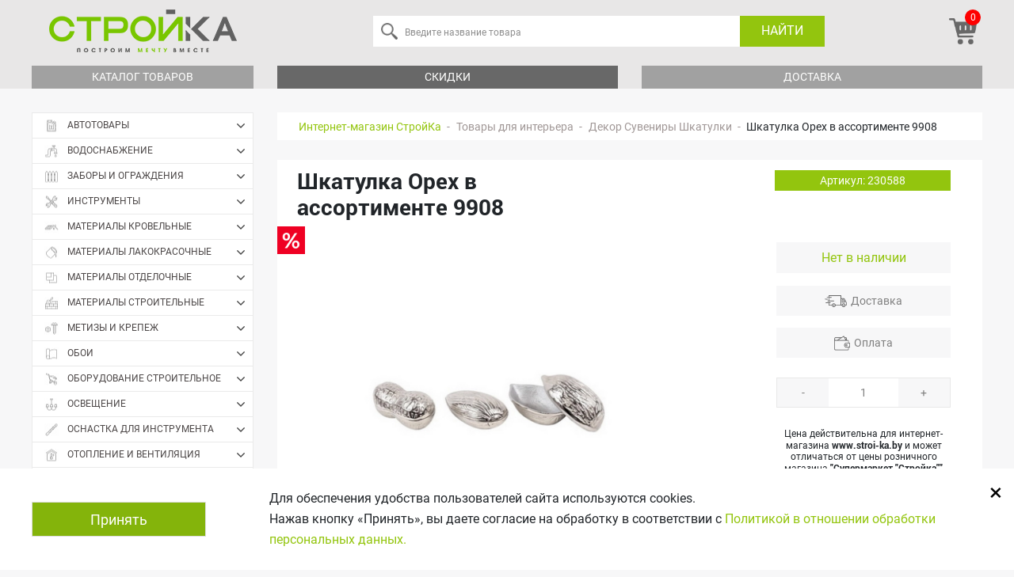

--- FILE ---
content_type: text/html; charset=UTF-8
request_url: https://stroi-ka.by/rasprodazha-4768/shkatulka-orekh-v-assortimente-9908
body_size: 39806
content:
<!DOCTYPE html>
<html xml:lang="ru" lang="ru">
<!-- Made by Bel Intel Force LLC -->

<head>

	<meta charset="utf-8">

	<meta http-equiv="X-UA-Compatible" content="IE=edge">
	<meta name="viewport" content="width=device-width, initial-scale=1, maximum-scale=1">

	<!-- Template Basic Images Start -->
	<meta property="og:image" content="path/to/image.jpg">
	<meta name="facebook-domain-verification" content="38yta946o2r0zbvmd5jbgvlq2b4ani" />
	<link rel="icon" href="/local/templates/webcat_stroika/img/favicon/favicon-32x32.png">
	<link rel="apple-touch-icon" sizes="180x180" href="/local/templates/webcat_stroika/img/favicon/favicon-96x96.png">
	<!-- Template Basic Images End -->

	<style>
		.promotions{
			z-index: 20 !important;
		}
	</style>

	<!-- Custom Browsers Color Start -->
	<meta name="theme-color" content="#000">
	<title>Шкатулка Орех в ассортименте 9908                                                                   , &quot;ARC Glasswear (China) Co. Ltd&quot; | СтройКа</title>
	<meta http-equiv="Content-Type" content="text/html; charset=UTF-8" />
<meta name="keywords" content="Купить шкатулка орех в ассортименте 9908                                                                    в Гомеле" />
<meta name="description" content="Купить шкатулка орех в ассортименте 9908                                                                    в Гомеле. Возможна доставка по Гомелю и району. Официальная гарантия." />
<script type="text/javascript" data-skip-moving="true">(function(w, d, n) {var cl = "bx-core";var ht = d.documentElement;var htc = ht ? ht.className : undefined;if (htc === undefined || htc.indexOf(cl) !== -1){return;}var ua = n.userAgent;if (/(iPad;)|(iPhone;)/i.test(ua)){cl += " bx-ios";}else if (/Windows/i.test(ua)){cl += ' bx-win';}else if (/Macintosh/i.test(ua)){cl += " bx-mac";}else if (/Linux/i.test(ua) && !/Android/i.test(ua)){cl += " bx-linux";}else if (/Android/i.test(ua)){cl += " bx-android";}cl += (/(ipad|iphone|android|mobile|touch)/i.test(ua) ? " bx-touch" : " bx-no-touch");cl += w.devicePixelRatio && w.devicePixelRatio >= 2? " bx-retina": " bx-no-retina";var ieVersion = -1;if (/AppleWebKit/.test(ua)){cl += " bx-chrome";}else if (/Opera/.test(ua)){cl += " bx-opera";}else if (/Firefox/.test(ua)){cl += " bx-firefox";}ht.className = htc ? htc + " " + cl : cl;})(window, document, navigator);</script>


<link href="/bitrix/js/ui/design-tokens/dist/ui.design-tokens.css?168112141224720" type="text/css"  rel="stylesheet" />
<link href="/bitrix/js/ui/fonts/opensans/ui.font.opensans.css?16811213252555" type="text/css"  rel="stylesheet" />
<link href="/bitrix/js/main/popup/dist/main.popup.bundle.css?168112139228324" type="text/css"  rel="stylesheet" />
<link href="/bitrix/cache/css/s1/webcat_stroika/page_d85622495bf776c1ac8a6c5655142ba0/page_d85622495bf776c1ac8a6c5655142ba0_v1.css?1768400090571" type="text/css"  rel="stylesheet" />
<link href="/bitrix/cache/css/s1/webcat_stroika/template_908a2502cb655007c15c2e893edd8aae/template_908a2502cb655007c15c2e893edd8aae_v1.css?1768400090384181" type="text/css"  data-template-style="true" rel="stylesheet" />







		<link rel="stylesheet" href="https://use.fontawesome.com/releases/v5.6.3/css/all.css" integrity="sha384-UHRtZLI+pbxtHCWp1t77Bi1L4ZtiqrqD80Kn4Z8NTSRyMA2Fd33n5dQ8lWUE00s/" crossorigin="anonymous">
	<link href="https://fonts.googleapis.com/css?family=Oswald:400" rel="stylesheet">


<!-- Global site tag (gtag.js) - Google Analytics -->
<!-- Google Tag Manager -->
<!-- End Google Tag Manager -->




	<!-- Global site tag (gtag.js) - Google Analytics -->
			<noscript><img src="https://vk.com/rtrg?p=VK-RTRG-357346-2CfCi" style="position:fixed; left:-999px;" alt=""/>
</noscript>


<!-- Yandex.Metrika counter --> 
	<!--  <noscript><div><img src="https://mc.yandex.ru/watch/10208431" style="position:absolute; left:-9999px;" alt="" /></div></noscript> -->
<!-- /Yandex.Metrika counter -->

<!-- Yandex.Metrika counter --> 
 
<!-- /Yandex.Metrika counter -->

	    <!-- Yandex.Metrika counter -->
<!-- 
    <noscript>
        <div><img src="//mc.yandex.ru/watch/10208431" style="position:absolute; left:-9999px;" alt=""/></div>
    </noscript>
-->
<!-- /Yandex.Metrika counter -->

<!-- Begin Me-Talk {literal} -->
<!-- {/literal} End Me-Talk -->


<link rel="canonical" href="https://stroi-ka.by/rasprodazha-4768/shkatulka-orekh-v-assortimente-9908"/>

</head>

<body  data-query="">
<!-- Google Tag Manager (noscript) -->
<noscript><iframe src="https://www.googletagmanager.com/ns.html?id=GTM-N2NS669"
height="0" width="0" style="display:none;visibility:hidden"></iframe></noscript>
<!-- End Google Tag Manager (noscript) -->


<!-- Facebook Pixel Code -->

<noscript><img height="1" width="1" style="display:none"
src="https://www.facebook.com/tr?id=2470311259946588&ev=PageView&noscript=1"
/></noscript>
<!-- End Facebook Pixel Code -->
	<!-- Google Tag Manager (noscript) -->
	<noscript><iframe src="https://www.googletagmanager.com/ns.html?id=GTM-N2NS669"
	height="0" width="0" style="display:none;visibility:hidden"></iframe></noscript>
	<!-- End Google Tag Manager (noscript) -->


<div id="panel"></div>
<!-- ------------------------------------- HEADER ------------------------------------- -->

<div class="overlay"></div>
<div class="overlay_search"></div>
<div class="overlay_subcatalog"></div>
<header class="header">
		<div class="header_wrapper">
		<div class="in">
			<div class="header_top">
				<div class="header_top_logo">
					<a href="/">
						<img alt="stroi-ka.by" src="/local/templates/main/img/header/logo-new.png" align="left" class="header_top_logo_img">					</a>
				</div>
					<div class="fixed_menu_btn">
						<span></span>
					</div>

				<div class="header_top_search">

                    	<form class="header_top_search_form" id="search" action="/search.php" >
            <input class="header_top_search_input" autocomplete="off" id="title-search-input" type="search" name="q" value="" placeholder="Введите название товара">
		<button type="button" id="srch-ttl-clr" class="clear-btn">&times;</button>
		<button class="header_top_search_btn" type="submit">Найти</button>
	</form>
				</div>
				<div class="header_top_menu">
					<div class="header_search_btn">
						<img src="/local/templates/webcat_stroika/img/header/search.png">
					</div>
					<div class="d-none">
	                    <!--'start_frame_cache_iIjGFB'--><div class="auth-inline-form">
    <a href="/auth/" title="Войти" id="login" onclick="//return popLogin();" class="header_top_menu_item header_top_menu_item_login">
        <i class="icon icon-auth"></i>
    </a>

</div>
<!--'end_frame_cache_iIjGFB'-->						
					</div>


                    
<div id="bx_basket1" class="bx-basket bx-opener">
	<!--'start_frame_cache_bx_cart_block'-->
<div class="bx-hdr-profile">
	
	<div class="bx-basket-block">
		<a href="/personal/cart/" class="header_top_menu_item header_top_menu_item_basket">
							<span class="counter">0</span>
											</a>
	</div>
</div>
<!--'end_frame_cache_bx_cart_block'--></div>

									</div>

			</div>
			<div class="header_btm">
				<div class="header_btm_catalog">
					<a class="header_btm_catalog_link" href="#" onclick="return false;">Каталог товаров</a>
				</div>
				<div class="header_btm_offers">
					<a class="header_btm_offers_link" href="/about/discounts/">Скидки</a>
					<div class="submenu_wrapper">
						
<ul class="header_btm_offers_submenu">

			<li><a href="/special/">Акции</a></li>
		
			<li><a href="/rassrochki-i-kreditnye-programmy">Рассрочки</a></li>
		
			<li><a href="/discounts/">Спецпредложения</a></li>
		
			<li><a href="/discounts/diskontnye-programmy/">Дисконтные программы</a></li>
		

</ul>
					</div>
				</div>
								<div class="header_btm_delivery">
					<a class="header_btm_delivery_link" href="/about/dostavka/">Доставка</a>
				</div>
			</div>
			<div class="overlay"></div>
		
		</div>
	</div>

	<div class="item_in_basket">
		<img style="width: auto" height="50px" src="">
		<span>Вы добавили <i></i> в корзину</span>
	</div>

	<div class="item_in_comparing">
		<span>Вы добавили <i></i> в сравнение</span>
	</div>

	<div class="item_in_basket_error">
		<span>Ошибка</span>
	</div>

	<div class="reserve_msg">
		<span>Вы отправили заявку на резервацию товара</span>
	</div>
</header>

<main class="main">
	<div class="in">
		<div class="row">
		
	<div class="col-aside">
					<nav class="uni-menu speedMenu" id="menuCatalog"><div class="uni-menu-mobile"><i></i>Меню</div>
            <ul class="uni-menu-ul"><li>
                    <a href="/avtotovary1786/">
                        <i>
                            <img class="lazyload" src="/upload/resize_cache/iblock/0d1/18_15_2/2pcf56x1a27jnq0j0ed1tbxdepvou2ra.jpg" data-src="/upload/resize_cache/iblock/0d1/18_15_2/2pcf56x1a27jnq0j0ed1tbxdepvou2ra.jpg" alt="Автотовары" >
                        </i>
                        Автотовары
                    </a><ul><li>
                            <a href="/avtotovary1786/avariynye-prinadlezhnosti2340/">Аварийные принадлежности</a></li><li>
                            <a href="/avtotovary1786/avtoinstrumenty3889/">Автоинструменты</a></li><li>
                            <a href="/avtotovary1786/avtokanistry3974/">Автоканистры</a></li><li>
                            <a href="/avtotovary1786/avtokosmetika4713/">Автокосметика</a></li><li>
                            <a href="/avtotovary1786/avtolampy4108/">Автолампы</a></li><li>
                            <a href="/avtotovary1786/avtomasla4549/">Автомасла</a><ul><li><a href="/avtotovary1786/avtomasla4549/avtomasla-dlya-dvukhtaktnykh-dvigateley829/">Автомасла для двухтактных двигателей</a></li><li><a href="/avtotovary1786/avtomasla4549/avtomasla-dlya-chetyryekhtaktnykh-dvigateley3786/">Автомасла для четырёхтактных двигателей</a></li><li><a href="/avtotovary1786/avtomasla4549/masla-dlya-smazki-pilnykh-tsepey5316/">Масла для смазки пильных цепей</a></li><li><a href="/avtotovary1786/avtomasla4549/masla-industrialnye588/">Масла индустриальные</a></li><li><a href="/avtotovary1786/avtomasla4549/transmissionnye-masla218/">Трансмиссионные масла</a></li></ul></li><li>
                            <a href="/avtotovary1786/avtomobilnoe-oborudovanie1849/">Автомобильное оборудование</a></li><li>
                            <a href="/avtotovary1786/avtokhimiya1848/">Автохимия</a></li><li>
                            <a href="/avtotovary1786/aksessuary-dlya-avtomobilya1850/">Аксессуары для автомобиля</a></li><li>
                            <a href="/avtotovary1786/aromatizatory-dlya-avtomobilya1847/">Ароматизаторы для автомобиля</a></li><li>
                            <a href="/avtotovary1786/zhidkosti-tekhnicheskie4124/">Жидкости технические</a></li><li>
                            <a href="/avtotovary1786/osnashchenie-avtomobilya4734/">Оснащение автомобиля</a></li><li>
                            <a href="/avtotovary1786/shchyetki-stekloochistitelya4611/">Щётки стеклоочистителя</a></li></ul></li><li>
                    <a href="/vodosnabzhenie5573/">
                        <i>
                            <img class="lazyload" src="/upload/resize_cache/iblock/336/18_15_2/w2l0ks8xmzibo08z7svln5bisfzdfz3s.jpg" data-src="/upload/resize_cache/iblock/336/18_15_2/w2l0ks8xmzibo08z7svln5bisfzdfz3s.jpg" alt="Водоснабжение" >
                        </i>
                        Водоснабжение
                    </a><ul><li>
                            <a href="/vodosnabzhenie5573/armatura-vodoslivnaya4718/">Арматура водосливная</a></li><li>
                            <a href="/vodosnabzhenie5573/armatura-zapornaya5020/">Арматура запорная</a></li><li>
                            <a href="/vodosnabzhenie5573/kanalizatsiya1814/">Канализация</a></li><li>
                            <a href="/vodosnabzhenie5573/koltsa-lyuki1703/">Кольца Люки</a></li><li>
                            <a href="/vodosnabzhenie5573/manzhety-uplotniteli-prokladki4032/">Манжеты Уплотнители Прокладки</a></li><li>
                            <a href="/vodosnabzhenie5573/oborudovanie-nasosnoe1651/">Оборудование насосное</a><ul><li><a href="/vodosnabzhenie5573/oborudovanie-nasosnoe1651/gidroakkumulyatory4116/">Гидроаккумуляторы</a></li><li><a href="/vodosnabzhenie5573/oborudovanie-nasosnoe1651/komplektuyushchie-k-nasosam-i-stantsiyam597/">Комплектующие к насосам и станциям</a></li><li><a href="/vodosnabzhenie5573/oborudovanie-nasosnoe1651/nasosy-vibratsionnye4118/">Насосы вибрационные</a></li><li><a href="/vodosnabzhenie5573/oborudovanie-nasosnoe1651/nasosy-glubinnye585/">Насосы глубинные</a></li><li><a href="/vodosnabzhenie5573/oborudovanie-nasosnoe1651/nasosy-poverkhnostnye-sadovye613/">Насосы поверхностные садовые</a></li><li><a href="/vodosnabzhenie5573/oborudovanie-nasosnoe1651/nasosy-pogruzhnye4021/">Насосы погружные</a></li><li><a href="/vodosnabzhenie5573/oborudovanie-nasosnoe1651/nasosy-tsirkulyatsionnye4022/">Насосы циркуляционные</a></li><li><a href="/vodosnabzhenie5573/oborudovanie-nasosnoe1651/stantsii-nasosnye4020/">Станции насосные</a></li></ul></li><li>
                            <a href="/vodosnabzhenie5573/podvodka-gibkaya4033/">Подводка гибкая</a></li><li>
                            <a href="/vodosnabzhenie5573/sistema-metalloplast4694/">Система металлопласт</a></li><li>
                            <a href="/vodosnabzhenie5573/sistema-polipropilen4018/">Система полипропилен</a></li><li>
                            <a href="/vodosnabzhenie5573/sistema-polietilen4034/">Система полиэтилен</a></li><li>
                            <a href="/vodosnabzhenie5573/sistemy-drenazhnye-vodootvod4246/">Системы дренажные Водоотвод</a></li><li>
                            <a href="/vodosnabzhenie5573/sifony5023/">Сифоны</a></li><li>
                            <a href="/vodosnabzhenie5573/schetchiki-dlya-vody1813/">Счетчики для воды</a></li><li>
                            <a href="/vodosnabzhenie5573/teploizolyatsiya-materialy-raskhodnye5022/">Теплоизоляция Материалы расходные</a></li><li>
                            <a href="/vodosnabzhenie5573/filtry-dlya-vody1712/">Фильтры для воды</a><ul><li><a href="/vodosnabzhenie5573/filtry-dlya-vody1712/kartridzhi-dlya-filtra5016/">Картриджи для фильтра</a></li><li><a href="/vodosnabzhenie5573/filtry-dlya-vody1712/komplektuyushchie-dlya-filtrov5017/">Комплектующие для фильтров</a></li><li><a href="/vodosnabzhenie5573/filtry-dlya-vody1712/filtry-kuvshiny2135/">Фильтры кувшины</a></li><li><a href="/vodosnabzhenie5573/filtry-dlya-vody1712/filtry-magistralnye5018/">Фильтры магистральные</a></li><li><a href="/vodosnabzhenie5573/filtry-dlya-vody1712/filtry-protochnye-mnogostupenchatye5019/">Фильтры проточные многоступенчатые</a></li></ul></li><li>
                            <a href="/vodosnabzhenie5573/fitingi-rezbovye4693/">Фитинги резьбовые</a></li><li>
                            <a href="/vodosnabzhenie5573/khomuty5021/">Хомуты</a></li></ul></li><li>
                    <a href="/zabory-i-ograzhdeniya1415/">
                        <i>
                            <img class="lazyload" src="/upload/resize_cache/iblock/60a/18_15_2/fl8g2t9ayi7zxkyo0hpleb5i00gw2gu7.jpg" data-src="/upload/resize_cache/iblock/60a/18_15_2/fl8g2t9ayi7zxkyo0hpleb5i00gw2gu7.jpg" alt="Заборы и ограждения" >
                        </i>
                        Заборы и ограждения
                    </a><ul><li>
                            <a href="/zabory-i-ograzhdeniya1415/ograzhdeniya-dekorativnye1834/">Ограждения декоративные</a></li><li>
                            <a href="https://stroi-ka.by/materialy-krovelnye1804/profnastil5032/">Профнастил</a></li><li>
                            <a href="/zabory-i-ograzhdeniya1415/sektsiya-ograzhdeniya-3d4060/">Секция ограждения 3D</a></li><li>
                            <a href="/zabory-i-ograzhdeniya1415/setki-sadovye-rabitsa3767/">Сетки садовые, рабица</a></li><li>
                            <a href="/zabory-i-ograzhdeniya1415/shtaketnik3765/">Штакетник</a></li></ul></li><li>
                    <a href="/instrumenty1762/">
                        <i>
                            <img class="lazyload" src="/upload/resize_cache/iblock/8eb/18_15_2/paf6ecaf8qtetzr8cqjr8ndcwy1pzvme.jpg" data-src="/upload/resize_cache/iblock/8eb/18_15_2/paf6ecaf8qtetzr8cqjr8ndcwy1pzvme.jpg" alt="Инструменты" >
                        </i>
                        Инструменты
                    </a><ul><li>
                            <a href="/instrumenty1762/instrument-izmeritelnyy1778/">Инструмент измерительный</a><ul><li><a href="/instrumenty1762/instrument-izmeritelnyy1778/dalnomery2972/">Дальномеры</a></li><li><a href="/instrumenty1762/instrument-izmeritelnyy1778/detektory2339/">Детекторы</a></li><li><a href="/instrumenty1762/instrument-izmeritelnyy1778/lineyki-ugolniki2431/">Линейки, угольники</a></li><li><a href="/instrumenty1762/instrument-izmeritelnyy1778/niveliry-lazernye-urovni140/">Нивелиры, лазерные уровни</a></li><li><a href="/instrumenty1762/instrument-izmeritelnyy1778/pirometr4729/">Пирометр</a></li><li><a href="/instrumenty1762/instrument-izmeritelnyy1778/ruletki-mernye-lenty1262/">Рулетки, мерные ленты</a></li><li><a href="/instrumenty1762/instrument-izmeritelnyy1778/urovni-gidrourovni178/">Уровни, гидроуровни</a></li><li><a href="/instrumenty1762/instrument-izmeritelnyy1778/shtangentsirkuli4691/">Штангенциркули</a></li><li><a href="https://stroi-ka.by/osnastka-dlya-instrumenta1938/shtativy4266/?query=штативы">Штативы</a></li></ul></li><li>
                            <a href="/instrumenty1762/instrument-malyarnyy144/">Инструмент малярный</a><ul><li><a href="/instrumenty1762/instrument-malyarnyy144/valiki3962/">Валики</a></li><li><a href="/instrumenty1762/instrument-malyarnyy144/vannochki-malyarnye4703/">Ванночки малярные</a></li><li><a href="/instrumenty1762/instrument-malyarnyy144/kisti4708/">Кисти</a></li><li><a href="/instrumenty1762/instrument-malyarnyy144/lenty4860/">Ленты</a></li><li><a href="/instrumenty1762/instrument-malyarnyy144/plyenki-ukryvnye4736/">Плёнки укрывные</a></li></ul></li><li>
                            <a href="/instrumenty1762/instrument-razmetochnyy-mel4005/">Инструмент разметочный, Мел</a></li><li>
                            <a href="/instrumenty1762/instrument-santekhnika4275/">Инструмент сантехника</a></li><li>
                            <a href="/instrumenty1762/instrument-slesarnyy4720/">Инструмент слесарный</a><ul><li><a href="/instrumenty1762/instrument-slesarnyy4720/vorotki4547/">Воротки</a></li><li><a href="/instrumenty1762/instrument-slesarnyy4720/golovki2831/">Головки</a></li><li><a href="/instrumenty1762/instrument-slesarnyy4720/klyuchi3640/">Ключи</a></li><li><a href="/instrumenty1762/instrument-slesarnyy4720/metchiki-plashki-kluppy3888/">Метчики, плашки, клуппы</a></li><li><a href="/instrumenty1762/instrument-slesarnyy4720/molotki-kuvaldy5515/">Молотки Кувалды</a></li><li><a href="/instrumenty1762/instrument-slesarnyy4720/nabory-instrumenta3996/">Наборы инструмента</a></li><li><a href="/instrumenty1762/instrument-slesarnyy4720/napilniki-nadfili462/">Напильники, надфили</a></li><li><a href="/instrumenty1762/instrument-slesarnyy4720/otvyertki3976/">Отвёртки</a></li><li><a href="/instrumenty1762/instrument-slesarnyy4720/tiski208/">Тиски</a></li><li><a href="/instrumenty1762/instrument-slesarnyy4720/treshchotki526/">Трещотки</a></li><li><a href="/instrumenty1762/instrument-slesarnyy4720/shchyetki1695/">Щётки</a></li></ul></li><li>
                            <a href="/instrumenty1762/instrument-stolyarnyy1784/">Инструмент столярный</a><ul><li><a href="/instrumenty1762/instrument-stolyarnyy1784/zubila-proboyniki-ekstraktory4119/">Зубила, пробойники, экстракторы</a></li><li><a href="/instrumenty1762/instrument-stolyarnyy1784/kiyanki228/">Киянки</a></li><li><a href="/instrumenty1762/instrument-stolyarnyy1784/nozhovki-pily5243/">Ножовки, пилы</a></li><li><a href="/instrumenty1762/instrument-stolyarnyy1784/rubanki-rashpili4807/">Рубанки, рашпили</a></li><li><a href="/instrumenty1762/instrument-stolyarnyy1784/stameski-reztsy2900/">Стамески, резцы</a></li><li><a href="/instrumenty1762/instrument-stolyarnyy1784/strubtsiny3887/">Струбцины</a></li><li><a href="/instrumenty1762/instrument-stolyarnyy1784/stusla224/">Стусла</a></li><li><a href="/instrumenty1762/instrument-stolyarnyy1784/topory-koluny3884/">Топоры, Колуны</a></li></ul></li><li>
                            <a href="/instrumenty1762/instrument-shtukaturno-otdelochnyy1771/">Инструмент штукатурно отделочный</a><ul><li><a href="/instrumenty1762/instrument-shtukaturno-otdelochnyy1771/abrazivnye-materialy1812/">Абразивные материалы</a></li><li><a href="/instrumenty1762/instrument-shtukaturno-otdelochnyy1771/gladilki3927/">Гладилки</a></li><li><a href="/instrumenty1762/instrument-shtukaturno-otdelochnyy1771/kelmy-rasshivki5576/">Кельмы, расшивки</a></li><li><a href="/instrumenty1762/instrument-shtukaturno-otdelochnyy1771/pravila833/">Правила</a></li><li><a href="/instrumenty1762/instrument-shtukaturno-otdelochnyy1771/tyerki1819/">Тёрки</a></li><li><a href="/instrumenty1762/instrument-shtukaturno-otdelochnyy1771/shpatelya-skrebki-i-lezviya-k-nim4698/">Шпателя, скребки и лезвия к ним</a></li></ul></li><li>
                            <a href="/instrumenty1762/instrument-elektromontazhnyy1179/">Инструмент электромонтажный</a><ul><li><a href="/instrumenty1762/instrument-elektromontazhnyy1179/montazhnyy437/">Монтажный</a></li><li><a href="/instrumenty1762/instrument-elektromontazhnyy1179/multimetry-indikatory-napryazheniya2309/">Мультиметры, индикаторы напряжения</a></li><li><a href="/instrumenty1762/instrument-elektromontazhnyy1179/obzhimnoy752/">Обжимной</a></li></ul></li><li>
                            <a href="/instrumenty1762/organizatsiya-i-khranenie-instrumentov1211/">Организация и хранение инструментов</a><ul><li><a href="/instrumenty1762/organizatsiya-i-khranenie-instrumentov1211/organayzery-lotki2013/">Органайзеры Лотки</a></li><li><a href="/instrumenty1762/organizatsiya-i-khranenie-instrumentov1211/poyasa4164/">Пояса</a></li><li><a href="/instrumenty1762/organizatsiya-i-khranenie-instrumentov1211/sumki-ryukzaki2014/">Сумки Рюкзаки</a></li><li><a href="/instrumenty1762/organizatsiya-i-khranenie-instrumentov1211/yashchiki-telezhki1212/">Ящики Тележки</a></li></ul></li><li>
                            <a href="/instrumenty1762/sredstva-zashchity1770/">Средства защиты</a><ul><li><a href="/instrumenty1762/sredstva-zashchity1770/zashchita-golovy494/">Защита головы</a></li><li><a href="/instrumenty1762/sredstva-zashchity1770/zashchita-organov-dykhaniya1802/">Защита органов дыхания</a></li><li><a href="/instrumenty1762/sredstva-zashchity1770/zashchita-organov-zreniya4915/">Защита органов зрения</a></li><li><a href="/instrumenty1762/sredstva-zashchity1770/zashchita-organov-slukha5238/">Защита органов слуха</a></li><li><a href="/instrumenty1762/sredstva-zashchity1770/zashchita-ot-porazheniya-elektricheskim-tokom5239/">Защита от поражения электрическим током</a></li><li><a href="/instrumenty1762/sredstva-zashchity1770/nakolenniki3788/">Наколенники</a></li><li><a href="/instrumenty1762/sredstva-zashchity1770/obuv5315/">Обувь</a></li><li><a href="/instrumenty1762/sredstva-zashchity1770/perchatki-rukavitsy616/">Перчатки, рукавицы</a></li><li><a href="/instrumenty1762/sredstva-zashchity1770/sistemy-pozharnoy-bezopasnosti4361/">Системы пожарной безопасности</a></li><li><a href="/instrumenty1762/sredstva-zashchity1770/spetsodezhda3952/">Спецодежда</a></li><li><a href="/instrumenty1762/sredstva-zashchity1770/elementy-strakhovki1260/">Элементы страховки</a></li></ul></li><li>
                            <a href="/instrumenty1762/stroitelno-montazhnyy-instrument4322/">Строительно-монтажный инструмент</a><ul><li><a href="/instrumenty1762/stroitelno-montazhnyy-instrument4322/zaklyepochnik4507/">Заклёпочник</a></li><li><a href="/instrumenty1762/stroitelno-montazhnyy-instrument4322/kryuki-dlya-vyazki-armatury4509/">Крюки для вязки арматуры</a></li><li><a href="/instrumenty1762/stroitelno-montazhnyy-instrument4322/lomy-gvozdodyery4508/">Ломы, гвоздодёры</a></li><li><a href="/instrumenty1762/stroitelno-montazhnyy-instrument4322/nozhi-i-lezviya4511/">Ножи и лезвия</a></li><li><a href="/instrumenty1762/stroitelno-montazhnyy-instrument4322/nozhnitsy-po-metallu4004/">Ножницы по металлу</a></li><li><a href="/instrumenty1762/stroitelno-montazhnyy-instrument4322/pistolety-dlya-germetika1801/">Пистолеты для герметика</a></li><li><a href="/instrumenty1762/stroitelno-montazhnyy-instrument4322/pistolety-dlya-peny434/">Пистолеты для пены</a></li><li><a href="/instrumenty1762/stroitelno-montazhnyy-instrument4322/pistolety-skobozabivnye5338/">Пистолеты скобозабивные</a></li><li><a href="/instrumenty1762/stroitelno-montazhnyy-instrument4322/plitkorezy-i-instrument-dlya-plitki-i-stekla4804/">Плиткорезы и инструмент для плитки и стекла</a></li><li><a href="/instrumenty1762/stroitelno-montazhnyy-instrument4322/steklorezy-steklodomkraty4510/">Стеклорезы, стеклодомкраты</a></li><li><a href="/instrumenty1762/stroitelno-montazhnyy-instrument4322/truborezy1192/">Труборезы</a></li></ul></li><li>
                            <a href="/instrumenty1762/tovary-dlya-payki2246/">Товары для пайки</a><ul><li><a href="/instrumenty1762/tovary-dlya-payki2246/aksessuary-dlya-payki1851/">Аксессуары для пайки</a></li><li><a href="/instrumenty1762/tovary-dlya-payki2246/payalniki750/">Паяльники</a></li></ul></li><li>
                            <a href="/instrumenty1762/sharnirno-gubtsevyy-instrument2024/">Шарнирно-губцевый инструмент</a><ul><li><a href="/instrumenty1762/sharnirno-gubtsevyy-instrument2024/bokorezy-kusachki4618/">Бокорезы, кусачки</a></li><li><a href="/instrumenty1762/sharnirno-gubtsevyy-instrument2024/boltorezy4599/">Болторезы</a></li><li><a href="/instrumenty1762/sharnirno-gubtsevyy-instrument2024/zazhimy-kleshchi4592/">Зажимы, клещи</a></li><li><a href="/instrumenty1762/sharnirno-gubtsevyy-instrument2024/kabelerezy406/">Кабелерезы</a></li><li><a href="/instrumenty1762/sharnirno-gubtsevyy-instrument2024/ploskogubtsy-tonkogubtsy3737/">Плоскогубцы, тонкогубцы</a></li></ul></li></ul></li><li>
                    <a href="/materialy-krovelnye1804/">
                        <i>
                            <img class="lazyload" src="/upload/resize_cache/iblock/179/18_15_2/v196tyvji6led2fzhen4z0h1a8xf1rrv.jpg" data-src="/upload/resize_cache/iblock/179/18_15_2/v196tyvji6led2fzhen4z0h1a8xf1rrv.jpg" alt="Материалы кровельные" >
                        </i>
                        Материалы кровельные
                    </a><ul><li>
                            <a href="/materialy-krovelnye1804/gidroizolyatsiya-rulonnaya4730/">Гидроизоляция рулонная</a></li><li>
                            <a href="/materialy-krovelnye1804/lenty-dlya-krovli4966/">Ленты для кровли</a></li><li>
                            <a href="/materialy-krovelnye1804/mastika-praymer4965/">Мастика Праймер</a></li><li>
                            <a href="/materialy-krovelnye1804/ondulin1416/">Ондулин</a></li><li>
                            <a href="/materialy-krovelnye1804/plenki-krovelnye-membrany3504/">Пленки кровельные Мембраны</a></li><li>
                            <a href="/materialy-krovelnye1804/polikarbonat-komplektuyushchie4705/">Поликарбонат Комплектующие</a></li><li>
                            <a href="/materialy-krovelnye1804/profnastil5032/">Профнастил</a></li><li>
                            <a href="/materialy-krovelnye1804/sistemy-vodostochnye1419/">Системы водосточные</a></li><li>
                            <a href="/materialy-krovelnye1804/shifer4712/">Шифер</a></li></ul></li><li>
                    <a href="/materialy-lakokrasochnye1765/">
                        <i>
                            <img class="lazyload" src="/upload/resize_cache/iblock/158/18_15_2/yzkh3is9ga2e9u70p98mariou2a5t54f.jpg" data-src="/upload/resize_cache/iblock/158/18_15_2/yzkh3is9ga2e9u70p98mariou2a5t54f.jpg" alt="Материалы лакокрасочные" >
                        </i>
                        Материалы лакокрасочные
                    </a><ul><li>
                            <a href="/materialy-lakokrasochnye1765/gruntovki2/">Грунтовки</a></li><li>
                            <a href="/materialy-lakokrasochnye1765/kley-germetik-pena1410/">Клей Герметик Пена</a><ul><li><a href="/materialy-lakokrasochnye1765/kley-germetik-pena1410/germetiki-klei-germetiki1463/">Герметики Клеи-герметики</a></li><li><a href="/materialy-lakokrasochnye1765/kley-germetik-pena1410/klei4699/">Клеи</a></li><li><a href="/materialy-lakokrasochnye1765/kley-germetik-pena1410/peny-montazhnye1462/">Пены монтажные</a></li></ul></li><li>
                            <a href="/materialy-lakokrasochnye1765/krasiteli-pigmenty21/">Красители Пигменты</a></li><li>
                            <a href="/materialy-lakokrasochnye1765/kraski-grunty-laki-aerozolnye4248/">Краски Грунты Лаки аэрозольные</a></li><li>
                            <a href="/materialy-lakokrasochnye1765/kraski-dlya-vnutrennikh-rabot44/">Краски для внутренних работ</a></li><li>
                            <a href="/materialy-lakokrasochnye1765/kraski-dlya-naruzhnykh-rabot4680/">Краски для наружных работ</a></li><li>
                            <a href="/materialy-lakokrasochnye1765/kraski-universalnye65/">Краски универсальные</a></li><li>
                            <a href="/materialy-lakokrasochnye1765/laki-propitki104/">Лаки Пропитки</a></li><li>
                            <a href="/materialy-lakokrasochnye1765/materialy-dekorativnye26/">Материалы декоративные</a></li><li>
                            <a href="/materialy-lakokrasochnye1765/materialy-derevozashchitnye80/">Материалы деревозащитные</a></li><li>
                            <a href="/materialy-lakokrasochnye1765/rastvoriteli-preobrazovateli133/">Растворители Преобразователи</a></li></ul></li><li>
                    <a href="/materialy-otdelochnye441/">
                        <i>
                            <img class="lazyload" src="/upload/resize_cache/iblock/979/18_15_2/1mcptd53yvu51diuirxftoul0h6ily8y.jpg" data-src="/upload/resize_cache/iblock/979/18_15_2/1mcptd53yvu51diuirxftoul0h6ily8y.jpg" alt="Материалы отделочные" >
                        </i>
                        Материалы отделочные
                    </a><ul><li>
                            <a href="/materialy-otdelochnye441/izdeliya-iz-pvkh461/">Изделия из ПВХ</a><ul><li><a href="/materialy-otdelochnye441/izdeliya-iz-pvkh461/komplektuyushchie-pvkh4739/">Комплектующие ПВХ</a></li><li><a href="/materialy-otdelochnye441/izdeliya-iz-pvkh461/paneli-pvkh444/">Панели ПВХ</a></li><li><a href="/materialy-otdelochnye441/izdeliya-iz-pvkh461/sayding-pvkh446/">Сайдинг ПВХ</a></li><li><a href="/materialy-otdelochnye441/izdeliya-iz-pvkh461/ugolki-pvkh-nakladnye4173/">Уголки ПВХ накладные</a></li></ul></li><li>
                            <a href="/materialy-otdelochnye441/izdeliya-iz-polistirola1790/">Изделия из полистирола</a></li><li>
                            <a href="/materialy-otdelochnye441/izdeliya-iz-poliuretana1793/">Изделия из полиуретана</a></li><li>
                            <a href="/materialy-otdelochnye441/kamen-dekorativnyy3664/">Камень декоративный</a></li><li>
                            <a href="/materialy-otdelochnye441/plity-potolochnye-armstrong-4079/">Плиты потолочные ( Армстронг )</a></li><li>
                            <a href="/materialy-otdelochnye441/probka-nastennaya199/">Пробка настенная</a></li><li>
                            <a href="/materialy-otdelochnye441/ugolok-dlya-plitki3936/">Уголок для плитки</a></li></ul></li><li>
                    <a href="/materialy-stroitelnye1768/">
                        <i>
                            <img class="lazyload" src="/upload/resize_cache/iblock/a6f/18_15_2/pzeat9cogrb7xy6k5b98c9ccn9p7udct.jpg" data-src="/upload/resize_cache/iblock/a6f/18_15_2/pzeat9cogrb7xy6k5b98c9ccn9p7udct.jpg" alt="Материалы строительные" >
                        </i>
                        Материалы строительные
                    </a><ul><li>
                            <a href="/materialy-stroitelnye1768/asfalt-shcheben-pesok2953/">Асфальт Щебень Песок</a></li><li>
                            <a href="/materialy-stroitelnye1768/bloki-pgs-kirpich4575/">Блоки ПГС Кирпич</a></li><li>
                            <a href="/materialy-stroitelnye1768/izdeliya-iz-drevesiny4577/">Изделия из древесины</a><ul><li><a href="/materialy-stroitelnye1768/izdeliya-iz-drevesiny4577/brus4395/">Брус</a></li><li><a href="/materialy-stroitelnye1768/izdeliya-iz-drevesiny4577/drova-brikety-pellety5333/">Дрова Брикеты Пеллеты</a></li><li><a href="/materialy-stroitelnye1768/izdeliya-iz-drevesiny4577/plity-drevesnye3961/">Плиты древесные</a></li></ul></li><li>
                            <a href="/materialy-stroitelnye1768/izdeliya-iz-metalla1381/">Изделия из металла</a><ul><li><a href="/materialy-stroitelnye1768/izdeliya-iz-metalla1381/armatura4230/">Арматура</a></li><li><a href="/materialy-stroitelnye1768/izdeliya-iz-metalla1381/komplektuyushchie-dlya-izdeliy-iz-metalla3901/">Комплектующие для изделий из металла</a></li><li><a href="/materialy-stroitelnye1768/izdeliya-iz-metalla1381/list-alyuminievyy5029/">Лист алюминиевый</a></li><li><a href="/materialy-stroitelnye1768/izdeliya-iz-metalla1381/polosa-alyuminievaya3896/">Полоса алюминиевая</a></li><li><a href="/materialy-stroitelnye1768/izdeliya-iz-metalla1381/provoloka3897/">Проволока</a></li><li><a href="/materialy-stroitelnye1768/izdeliya-iz-metalla1381/truba-metallicheskaya3891/">Труба металлическая</a></li><li><a href="/materialy-stroitelnye1768/izdeliya-iz-metalla1381/ugolok-metallicheskiy3894/">Уголок металлический</a></li><li><a href="/materialy-stroitelnye1768/izdeliya-iz-metalla1381/shveller-alyuminievyy4714/">Швеллер алюминиевый</a></li></ul></li><li>
                            <a href="/materialy-stroitelnye1768/listy-asbestovye3886/">Листы асбестовые</a></li><li>
                            <a href="/materialy-stroitelnye1768/materialy-teplo-i-zvukoizolyatsionnye1370/">Материалы тепло- и звукоизоляционные</a><ul><li><a href="/materialy-stroitelnye1768/materialy-teplo-i-zvukoizolyatsionnye1370/vata-mineralnaya2341/">Вата минеральная</a></li><li><a href="/materialy-stroitelnye1768/materialy-teplo-i-zvukoizolyatsionnye1370/keramzit3799/">Керамзит</a></li><li><a href="/materialy-stroitelnye1768/materialy-teplo-i-zvukoizolyatsionnye1370/lenta-dempfernaya4366/">Лента демпферная</a></li><li><a href="/materialy-stroitelnye1768/materialy-teplo-i-zvukoizolyatsionnye1370/penoplast2015/">Пенопласт</a></li><li><a href="/materialy-stroitelnye1768/materialy-teplo-i-zvukoizolyatsionnye1370/penopolistirol-ekstrudirovannyy3585/">Пенополистирол экструдированный</a></li><li><a href="/materialy-stroitelnye1768/materialy-teplo-i-zvukoizolyatsionnye1370/uteplitel-mezhventsevyy4367/">Утеплитель межвенцевый</a></li></ul></li><li>
                            <a href="/materialy-stroitelnye1768/plitka-trotuarnaya-bruschatka-bordyury1832/">Плитка тротуарная, брусчатка, бордюры</a></li><li>
                            <a href="/materialy-stroitelnye1768/setki-shtukaturnye-kladochnye-svarnye4495/">Сетки штукатурные кладочные сварные</a><ul><li><a href="/materialy-stroitelnye1768/setki-shtukaturnye-kladochnye-svarnye4495/setki-svarnye-neotsinkovannye1806/">Сетки сварные неоцинкованные</a></li><li><a href="/materialy-stroitelnye1768/setki-shtukaturnye-kladochnye-svarnye4495/setki-svarnye-otsinkovannye4339/">Сетки сварные оцинкованные</a></li><li><a href="/materialy-stroitelnye1768/setki-shtukaturnye-kladochnye-svarnye4495/setki-shtukaturnye-bazaltovye4340/">Сетки штукатурные, базальтовые</a></li></ul></li><li>
                            <a href="/materialy-stroitelnye1768/sistemy-gipsokartonnye601/">Системы гипсокартонные</a><ul><li><a href="/materialy-stroitelnye1768/sistemy-gipsokartonnye601/gipsokarton4117/">Гипсокартон</a></li><li><a href="/materialy-stroitelnye1768/sistemy-gipsokartonnye601/listy-steklomagnievye3503/">Листы стекломагниевые</a></li><li><a href="/materialy-stroitelnye1768/sistemy-gipsokartonnye601/profili617/">Профили</a></li><li><a href="/materialy-stroitelnye1768/sistemy-gipsokartonnye601/ugolki-mayaki589/">Уголки Маяки</a></li></ul></li><li>
                            <a href="/materialy-stroitelnye1768/smesi-stroitelnye1275/">Смеси строительные</a><ul><li><a href="/materialy-stroitelnye1768/smesi-stroitelnye1275/gidroizolyatsiya5319/">Гидроизоляция</a></li><li><a href="/materialy-stroitelnye1768/smesi-stroitelnye1275/gips-mel-izvest-alebastr5317/">Гипс, мел, известь, алебастр</a></li><li><a href="/materialy-stroitelnye1768/smesi-stroitelnye1275/dobavki-dlya-stroitelnykh-rastvorov4378/">Добавки для строительных растворов</a></li><li><a href="/materialy-stroitelnye1768/smesi-stroitelnye1275/kleevye-kladochnye-smesi2301/">Клеевые, кладочные смеси</a></li><li><a href="/materialy-stroitelnye1768/smesi-stroitelnye1275/smesi-dlya-vyravnivaniya-pola4188/">Смеси для выравнивания пола</a></li><li><a href="/materialy-stroitelnye1768/smesi-stroitelnye1275/smesi-dlya-pechey-i-kaminov88/">Смеси для печей и каминов</a></li><li><a href="/materialy-stroitelnye1768/smesi-stroitelnye1275/fugi732/">Фуги</a></li><li><a href="/materialy-stroitelnye1768/smesi-stroitelnye1275/tsement724/">Цемент</a></li><li><a href="/materialy-stroitelnye1768/smesi-stroitelnye1275/shpatlyevki730/">Шпатлёвки</a></li><li><a href="/materialy-stroitelnye1768/smesi-stroitelnye1275/shtukaturki5318/">Штукатурки</a></li></ul></li></ul></li><li>
                    <a href="/metizy-i-krepezh1783/">
                        <i>
                            <img class="lazyload" src="/upload/resize_cache/iblock/878/18_15_2/3f1hwrml1jjfopk6mmyt4yivwl23p1ra.jpg" data-src="/upload/resize_cache/iblock/878/18_15_2/3f1hwrml1jjfopk6mmyt4yivwl23p1ra.jpg" alt="Метизы и крепеж" >
                        </i>
                        Метизы и крепеж
                    </a><ul><li>
                            <a href="/metizy-i-krepezh1783/ankery3966/">Анкеры</a></li><li>
                            <a href="/metizy-i-krepezh1783/bolty963/">Болты</a></li><li>
                            <a href="/metizy-i-krepezh1783/vinty968/">Винты</a></li><li>
                            <a href="/metizy-i-krepezh1783/gayki977/">Гайки</a></li><li>
                            <a href="/metizy-i-krepezh1783/gvozdi1062/">Гвозди</a></li><li>
                            <a href="/metizy-i-krepezh1783/derzhateli-teploizolyatsii-zontiki951/">Держатели теплоизоляции (зонтики)</a></li><li>
                            <a href="/metizy-i-krepezh1783/dyubeli-dyubel-gvozdi-shkanty933/">Дюбели, дюбель-гвозди, шканты</a></li><li>
                            <a href="/metizy-i-krepezh1783/zaglushki-dekorativnye3439/">Заглушки декоративные</a></li><li>
                            <a href="/metizy-i-krepezh1783/zadvizhki-kryuchki-zavertki1071/">Задвижки Крючки Завертки</a></li><li>
                            <a href="/metizy-i-krepezh1783/zaklepki995/">Заклепки</a></li><li>
                            <a href="/metizy-i-krepezh1783/kolesa2970/">Колеса</a></li><li>
                            <a href="/metizy-i-krepezh1783/kreplenie-dlya-vagonki-i-blok-khausa-klyaymer-1031/">Крепление для вагонки и блок-хауса ( кляймер )</a></li><li>
                            <a href="/metizy-i-krepezh1783/kreplenie-dlya-mayakov4195/">Крепление для маяков</a></li><li>
                            <a href="/metizy-i-krepezh1783/kronshteyny2227/">Кронштейны</a></li><li>
                            <a href="/metizy-i-krepezh1783/lenta-perforirovannaya1054/">Лента перфорированная</a></li><li>
                            <a href="/metizy-i-krepezh1783/nabory-krepleniy1029/">Наборы креплений</a></li><li>
                            <a href="/metizy-i-krepezh1783/petli5352/">Петли</a></li><li>
                            <a href="/metizy-i-krepezh1783/plastiny1050/">Пластины</a></li><li>
                            <a href="/metizy-i-krepezh1783/samorezy-shurupy908/">Саморезы Шурупы</a></li><li>
                            <a href="/metizy-i-krepezh1783/skoba-stroitelnaya1056/">Скоба строительная</a></li><li>
                            <a href="/metizy-i-krepezh1783/takelazh1004/">Такелаж</a></li><li>
                            <a href="/metizy-i-krepezh1783/ugolki-krepyezhnye1047/">Уголки крепёжные</a></li><li>
                            <a href="/metizy-i-krepezh1783/furnitura-dvernaya3015/">Фурнитура дверная</a><ul><li><a href="/metizy-i-krepezh1783/furnitura-dvernaya3015/dovodchiki4064/">Доводчики</a></li><li><a href="/metizy-i-krepezh1783/furnitura-dvernaya3015/mekhanizm-tsilindrovyy4409/">Механизм цилиндровый</a></li><li><a href="/metizy-i-krepezh1783/furnitura-dvernaya3015/nakladki-proushiny4348/">Накладки, проушины</a></li><li><a href="/metizy-i-krepezh1783/furnitura-dvernaya3015/pruzhiny-upory4405/">Пружины, упоры</a></li><li><a href="/metizy-i-krepezh1783/furnitura-dvernaya3015/ruchki-zashchyelki-zadvizhki-fiksatory4619/">Ручки, защёлки, задвижки, фиксаторы</a></li><li><a href="/metizy-i-krepezh1783/furnitura-dvernaya3015/tsifry2399/">Цифры</a></li></ul></li><li>
                            <a href="/metizy-i-krepezh1783/furnitura-mebelnaya5303/">Фурнитура мебельная</a></li><li>
                            <a href="/metizy-i-krepezh1783/furnitura-okonnaya5304/">Фурнитура оконная</a></li><li>
                            <a href="/metizy-i-krepezh1783/khomuty-styazhki-skoby-kabelnye1034/">Хомуты, стяжки, скобы кабельные</a></li><li>
                            <a href="/metizy-i-krepezh1783/tsepi-trosy4360/">Цепи, тросы</a></li><li>
                            <a href="/metizy-i-krepezh1783/shayby988/">Шайбы</a></li><li>
                            <a href="/metizy-i-krepezh1783/shpilki-rezbovye1044/">Шпильки резьбовые</a></li></ul></li><li>
                    <a href="/oboi1766/">
                        <i>
                            <img class="lazyload" src="/upload/resize_cache/iblock/0fa/18_15_2/8oahu683t42pze7vn34jrp7am5dfpucq.jpg" data-src="/upload/resize_cache/iblock/0fa/18_15_2/8oahu683t42pze7vn34jrp7am5dfpucq.jpg" alt="Обои" >
                        </i>
                        Обои
                    </a><ul><li>
                            <a href="https://stroi-ka.by/materialy-lakokrasochnye1765/kley-germetik-pena1410/klei4699/klei-dlya-oboev5560/">Клеи для обоев</a></li><li>
                            <a href="/oboi1766/oboi-shirina-0-53-m282/">Обои (ширина 0,53 м)</a></li><li>
                            <a href="/oboi1766/oboi-shirina-1-06-m304/">Обои (ширина 1,06 м)</a></li><li>
                            <a href="/oboi1766/oboi-detskie312/">Обои детские</a></li><li>
                            <a href="/oboi1766/oboi-pod-pokrasku4523/">Обои под покраску</a></li><li>
                            <a href="/oboi1766/steklooboi-steklokholsty317/">Стеклообои Стеклохолсты</a></li><li>
                            <a href="/oboi1766/fotooboi320/">Фотообои</a></li></ul></li><li>
                    <a href="/oborudovanie-stroitelnoe3853/">
                        <i>
                            <img class="lazyload" src="/upload/resize_cache/iblock/081/18_15_2/akwzychemv34qvean4socl6t4o0rsud7.jpg" data-src="/upload/resize_cache/iblock/081/18_15_2/akwzychemv34qvean4socl6t4o0rsud7.jpg" alt="Оборудование строительное" >
                        </i>
                        Оборудование строительное
                    </a><ul><li>
                            <a href="/oborudovanie-stroitelnoe3853/betonosmesitel-betonomeshalka3928/">Бетоносмеситель (бетономешалка)</a></li><li>
                            <a href="/oborudovanie-stroitelnoe3853/vibrator-glubinnyy4059/">Вибратор глубинный</a></li><li>
                            <a href="/oborudovanie-stroitelnoe3853/generator-benzinovyy-benzogenerator894/">Генератор бензиновый (бензогенератор)</a></li><li>
                            <a href="/oborudovanie-stroitelnoe3853/emkosti-stroitelnye2471/">Емкости строительные</a></li><li>
                            <a href="/oborudovanie-stroitelnoe3853/kompressory1870/">Компрессоры</a></li><li>
                            <a href="/oborudovanie-stroitelnoe3853/kraskoraspyliteli1872/">Краскораспылители</a></li><li>
                            <a href="/oborudovanie-stroitelnoe3853/lestnitsy-stremyanki1809/">Лестницы Стремянки</a></li><li>
                            <a href="/oborudovanie-stroitelnoe3853/oborudovanie-svarochnoe891/">Оборудование сварочное</a><ul><li><a href="/oborudovanie-stroitelnoe3853/oborudovanie-svarochnoe891/apparaty-svarochnye893/">Аппараты сварочные</a></li><li><a href="/oborudovanie-stroitelnoe3853/oborudovanie-svarochnoe891/gazovye-ballony2064/">Газовые баллоны</a></li><li><a href="/oborudovanie-stroitelnoe3853/oborudovanie-svarochnoe891/gorelki-rezaki-gazovye4161/">Горелки, резаки газовые</a></li><li><a href="/oborudovanie-stroitelnoe3853/oborudovanie-svarochnoe891/klemmy-zazemleniya5015/">Клеммы заземления</a></li><li><a href="/oborudovanie-stroitelnoe3853/oborudovanie-svarochnoe891/provoloka-svarochnaya4701/">Проволока сварочная</a></li><li><a href="/oborudovanie-stroitelnoe3853/oborudovanie-svarochnoe891/raskhodnye-k-oborudovaniyu-svarochnomu1865/">Расходные к оборудованию сварочному</a></li><li><a href="/oborudovanie-stroitelnoe3853/oborudovanie-svarochnoe891/reduktory4518/">Редукторы</a></li><li><a href="/oborudovanie-stroitelnoe3853/oborudovanie-svarochnoe891/rukava-dlya-gazovoy-svarki137/">Рукава для газовой сварки</a></li><li><a href="/oborudovanie-stroitelnoe3853/oborudovanie-svarochnoe891/sredstva-zashchity-pri-svarke1864/">Средства защиты при сварке</a></li><li><a href="/oborudovanie-stroitelnoe3853/oborudovanie-svarochnoe891/elektrododerzhateli4810/">Электрододержатели</a></li><li><a href="/oborudovanie-stroitelnoe3853/oborudovanie-svarochnoe891/elektrody95/">Электроды</a></li></ul></li><li>
                            <a href="/oborudovanie-stroitelnoe3853/osnastka-dlya-pnevmoinstrumenta1874/">Оснастка для пневмоинструмента</a><ul><li><a href="/oborudovanie-stroitelnoe3853/osnastka-dlya-pnevmoinstrumenta1874/gvozdi1811/">Гвозди</a></li><li><a href="/oborudovanie-stroitelnoe3853/osnastka-dlya-pnevmoinstrumenta1874/nabory-dlya-pnevmoinstrumenta2364/">Наборы для пневмоинструмента</a></li><li><a href="/oborudovanie-stroitelnoe3853/osnastka-dlya-pnevmoinstrumenta1874/pistolety4343/">Пистолеты</a></li><li><a href="/oborudovanie-stroitelnoe3853/osnastka-dlya-pnevmoinstrumenta1874/soedineniya-bystrosyemnye696/">Соединения быстросъёмные</a></li><li><a href="/oborudovanie-stroitelnoe3853/osnastka-dlya-pnevmoinstrumenta1874/filtry-regulyatory-manometry2295/">Фильтры, регуляторы, манометры</a></li><li><a href="/oborudovanie-stroitelnoe3853/osnastka-dlya-pnevmoinstrumenta1874/shlangi3744/">Шланги</a></li></ul></li><li>
                            <a href="/oborudovanie-stroitelnoe3853/pnevmoinstrument5045/">Пневмоинструмент</a></li><li>
                            <a href="/oborudovanie-stroitelnoe3853/tachki4913/">Тачки</a></li></ul></li><li>
                    <a href="/osveshchenie708/">
                        <i>
                            <img class="lazyload" src="/upload/resize_cache/iblock/8c6/18_15_2/af3lboca9rh3zszq46lw8pyypbyw9gjn.jpg" data-src="/upload/resize_cache/iblock/8c6/18_15_2/af3lboca9rh3zszq46lw8pyypbyw9gjn.jpg" alt="Освещение" >
                        </i>
                        Освещение
                    </a><ul><li>
                            <a href="/osveshchenie708/komplektuyushchie-dlya-svetilnikov759/">Комплектующие для светильников</a></li><li>
                            <a href="/osveshchenie708/lampochki4631/">Лампочки</a></li><li>
                            <a href="/osveshchenie708/lenta-svetodiodnaya-komplektuyushchie2012/">Лента светодиодная, комплектующие</a><ul><li><a href="/osveshchenie708/lenta-svetodiodnaya-komplektuyushchie2012/komplektuyushchie909/">Комплектующие</a></li><li><a href="/osveshchenie708/lenta-svetodiodnaya-komplektuyushchie2012/svetodiodnye-lenty911/">Светодиодные ленты</a></li><li><a href="/osveshchenie708/lenta-svetodiodnaya-komplektuyushchie2012/transformatory-pulty913/">Трансформаторы, пульты</a></li></ul></li><li>
                            <a href="/osveshchenie708/lyustry-svetilniki-potolochnye1841/">Люстры Светильники потолочные</a></li><li>
                            <a href="/osveshchenie708/prozhektory748/">Прожекторы</a></li><li>
                            <a href="/osveshchenie708/svetilniki-dekorativnye-nochniki4396/">Светильники декоративные Ночники</a></li><li>
                            <a href="/osveshchenie708/svetilniki-nastennye4229/">Светильники настенные</a></li><li>
                            <a href="/osveshchenie708/svetilniki-nastolnye2233/">Светильники настольные</a></li><li>
                            <a href="/osveshchenie708/svetilniki-obshchego-naznacheniya754/">Светильники общего назначения</a></li><li>
                            <a href="/osveshchenie708/svetilniki-perenosnye4217/">Светильники переносные</a></li><li>
                            <a href="/osveshchenie708/svetilniki-tochechnye-spoty-daunlayty764/">Светильники точечные, споты, даунлайты</a></li><li>
                            <a href="/osveshchenie708/svetilniki-trekovye5562/">Светильники трековые</a></li><li>
                            <a href="/osveshchenie708/torshery-svetilniki-napolnye4628/">Торшеры Светильники напольные</a></li><li>
                            <a href="/osveshchenie708/fitosvetilniki4301/">Фитосветильники</a></li><li>
                            <a href="/osveshchenie708/fonari4047/">Фонари</a></li></ul></li><li>
                    <a href="/osnastka-dlya-instrumenta1938/">
                        <i>
                            <img class="lazyload" src="/upload/resize_cache/iblock/a12/18_15_2/whz6bvw8zvxip4v6kkinx3md45hd5a8r.jpg" data-src="/upload/resize_cache/iblock/a12/18_15_2/whz6bvw8zvxip4v6kkinx3md45hd5a8r.jpg" alt="Оснастка для инструмента" >
                        </i>
                        Оснастка для инструмента
                    </a><ul><li>
                            <a href="/osnastka-dlya-instrumenta1938/akkumulyatory-zaryadnye-dlya-elektroinstrumenta2732/">Аккумуляторы Зарядные для электроинструмента</a></li><li>
                            <a href="/osnastka-dlya-instrumenta1938/bity-nasadki-derzhateli361/">Биты Насадки Держатели</a></li><li>
                            <a href="/osnastka-dlya-instrumenta1938/diski-krugi1079/">Диски Круги</a><ul><li><a href="/osnastka-dlya-instrumenta1938/diski-krugi1079/diski-dlya-benzorezov4512/">Диски для бензорезов</a></li><li><a href="/osnastka-dlya-instrumenta1938/diski-krugi1079/diski-po-betonu4521/">Диски по бетону</a></li><li><a href="/osnastka-dlya-instrumenta1938/diski-krugi1079/diski-po-derevu5329/">Диски по дереву</a></li><li><a href="/osnastka-dlya-instrumenta1938/diski-krugi1079/diski-po-keramike4993/">Диски по керамике</a></li><li><a href="/osnastka-dlya-instrumenta1938/diski-krugi1079/diski-po-metallu2302/">Диски по металлу</a></li><li><a href="/osnastka-dlya-instrumenta1938/diski-krugi1079/diski-tochilnye5321/">Диски точильные</a></li><li><a href="/osnastka-dlya-instrumenta1938/diski-krugi1079/diski-shlifovalnye4610/">Диски шлифовальные</a></li></ul></li><li>
                            <a href="/osnastka-dlya-instrumenta1938/zubilo-stameski-lopatki1113/">Зубило Стамески Лопатки</a></li><li>
                            <a href="/osnastka-dlya-instrumenta1938/kozhukh-zashchitnyy-pyleotvody5570/">Кожух защитный Пылеотводы</a></li><li>
                            <a href="/osnastka-dlya-instrumenta1938/koronki4608/">Коронки</a></li><li>
                            <a href="/osnastka-dlya-instrumenta1938/meshki-dlya-pylesosa5475/">Мешки для пылесоса</a></li><li>
                            <a href="/osnastka-dlya-instrumenta1938/mikser-nasadki2561/">Миксер насадки</a></li><li>
                            <a href="/osnastka-dlya-instrumenta1938/nabory-osnastki2452/">Наборы оснастки</a></li><li>
                            <a href="/osnastka-dlya-instrumenta1938/osnastka-dlya-gravera5561/">Оснастка для гравера</a></li><li>
                            <a href="/osnastka-dlya-instrumenta1938/patrony-perekhodniki-udliniteli-gayki-ogranichiteli2843/">Патроны Переходники Удлинители Гайки Ограничители</a></li><li>
                            <a href="/osnastka-dlya-instrumenta1938/pilki-polotna-nozhi-dlya-rubanka1100/">Пилки Полотна Ножи для рубанка</a></li><li>
                            <a href="/osnastka-dlya-instrumenta1938/sverla1078/">Сверла</a><ul><li><a href="/osnastka-dlya-instrumenta1938/sverla1078/po-betonu-prolomnye-bury4604/">По бетону, проломные буры</a></li><li><a href="/osnastka-dlya-instrumenta1938/sverla1078/po-derevu4606/">По дереву</a></li><li><a href="/osnastka-dlya-instrumenta1938/sverla1078/po-metallu4603/">По металлу</a></li><li><a href="/osnastka-dlya-instrumenta1938/sverla1078/po-steklu-i-keramike4607/">По стеклу и керамике</a></li><li><a href="/osnastka-dlya-instrumenta1938/sverla1078/universalnye4741/">Универсальные</a></li></ul></li><li>
                            <a href="/osnastka-dlya-instrumenta1938/skoby-dlya-steplera975/">Скобы для степлера</a></li><li>
                            <a href="/osnastka-dlya-instrumenta1938/sterzhni-kleevye2371/">Стержни клеевые</a></li><li>
                            <a href="/osnastka-dlya-instrumenta1938/stol-verstak-stoyka-shiny-napravlyayushchie5569/">Стол Верстак Стойка Шины направляющие</a></li><li>
                            <a href="/osnastka-dlya-instrumenta1938/tarelki-gubki-nasadki-polirovalnye-shlifovalnye1251/">Тарелки Губки Насадки полировальные шлифовальные</a></li><li>
                            <a href="/osnastka-dlya-instrumenta1938/frezy2406/">Фрезы</a></li><li>
                            <a href="/osnastka-dlya-instrumenta1938/chashki-almaznye3009/">Чашки алмазные</a></li><li>
                            <a href="/osnastka-dlya-instrumenta1938/sharoshki4740/">Шарошки</a></li><li>
                            <a href="/osnastka-dlya-instrumenta1938/shlifkrug-shliflist-shliflenta2415/">Шлифкруг Шлифлист Шлифлента</a></li><li>
                            <a href="/osnastka-dlya-instrumenta1938/shtativy4266/">Штативы</a></li><li>
                            <a href="/osnastka-dlya-instrumenta1938/shchetki-diskovye-chashechnye1232/">Щетки дисковые чашечные</a></li></ul></li><li>
                    <a href="/otoplenie-i-ventilyatsiya5572/">
                        <i>
                            <img class="lazyload" src="/upload/resize_cache/iblock/282/18_15_2/km6b3k75vig2gjk4dfe8t0fzcly639wf.jpg" data-src="/upload/resize_cache/iblock/282/18_15_2/km6b3k75vig2gjk4dfe8t0fzcly639wf.jpg" alt="Отопление и вентиляция" >
                        </i>
                        Отопление и вентиляция
                    </a><ul><li>
                            <a href="/otoplenie-i-ventilyatsiya5572/baki-rasshiritelnye2028/">Баки расширительные</a></li><li>
                            <a href="/otoplenie-i-ventilyatsiya5572/ventilyatory-bytovye1816/">Вентиляторы бытовые</a></li><li>
                            <a href="/otoplenie-i-ventilyatsiya5572/ventilyatsiya786/">Вентиляция</a><ul><li><a href="/otoplenie-i-ventilyatsiya5572/ventilyatsiya786/ventilyatory-vytyazhnye4669/">Вентиляторы вытяжные</a></li><li><a href="/otoplenie-i-ventilyatsiya5572/ventilyatsiya786/vozdukhovody-i-komplektuyushchie3943/">Воздуховоды и комплектующие</a></li><li><a href="/otoplenie-i-ventilyatsiya5572/ventilyatsiya786/lyuki-revizionnye821/">Люки ревизионные</a></li><li><a href="/otoplenie-i-ventilyatsiya5572/ventilyatsiya786/reshetki-ventilyatsionnye828/">Решетки вентиляционные</a></li></ul></li><li>
                            <a href="/otoplenie-i-ventilyatsiya5572/vodonagrevateli1643/">Водонагреватели</a></li><li>
                            <a href="/otoplenie-i-ventilyatsiya5572/komplektuyushchie-dlya-otopleniya4028/">Комплектующие для отопления</a></li><li>
                            <a href="/otoplenie-i-ventilyatsiya5572/kotly1632/">Котлы</a></li><li>
                            <a href="/otoplenie-i-ventilyatsiya5572/obogrevateli781/">Обогреватели</a></li><li>
                            <a href="/otoplenie-i-ventilyatsiya5572/oborudovanie-pechnoe1947/">Оборудование печное</a><ul><li><a href="/otoplenie-i-ventilyatsiya5572/oborudovanie-pechnoe1947/aksessuary-k-pecham-i-kaminam4030/">Аксессуары к печам и каминам</a></li><li><a href="/otoplenie-i-ventilyatsiya5572/oborudovanie-pechnoe1947/dymokhody2231/">Дымоходы</a></li><li><a href="/otoplenie-i-ventilyatsiya5572/oborudovanie-pechnoe1947/lite-pechnoe4122/">Литье печное</a></li><li><a href="/otoplenie-i-ventilyatsiya5572/oborudovanie-pechnoe1947/sredstva-dlya-ochistki-trub-pechey-i-kaminov3926/">Средства для очистки труб печей и каминов</a></li><li><a href="/otoplenie-i-ventilyatsiya5572/oborudovanie-pechnoe1947/elektrokaminy-i-portaly1838/">Электрокамины и порталы</a></li></ul></li><li>
                            <a href="/otoplenie-i-ventilyatsiya5572/polotentsesushiteli1697/">Полотенцесушители</a></li><li>
                            <a href="/otoplenie-i-ventilyatsiya5572/pushki-teplovye2885/">Пушки тепловые</a></li><li>
                            <a href="/otoplenie-i-ventilyatsiya5572/radiatory-otopleniya1655/">Радиаторы отопления</a></li><li>
                            <a href="/otoplenie-i-ventilyatsiya5572/reshetki-radiatornye4026/">Решетки радиаторные</a></li><li>
                            <a href="/otoplenie-i-ventilyatsiya5572/teplonositel1677/">Теплоноситель</a></li><li>
                            <a href="/otoplenie-i-ventilyatsiya5572/elektricheskiy-tyeplyy-pol548/">Электрический тёплый пол</a><ul><li><a href="/otoplenie-i-ventilyatsiya5572/elektricheskiy-tyeplyy-pol548/maty-nagrevatelnye552/">Маты нагревательные</a></li><li><a href="/otoplenie-i-ventilyatsiya5572/elektricheskiy-tyeplyy-pol548/poly-teplye-plenochnye560/">Полы теплые пленочные</a></li><li><a href="/otoplenie-i-ventilyatsiya5572/elektricheskiy-tyeplyy-pol548/sektsii-nagrevatelnye-kabelnye556/">Секции нагревательные кабельные</a></li><li><a href="/otoplenie-i-ventilyatsiya5572/elektricheskiy-tyeplyy-pol548/termoregulyatory551/">Терморегуляторы</a></li></ul></li></ul></li><li>
                    <a href="/plitka4983/">
                        <i>
                            <img class="lazyload" src="/upload/resize_cache/iblock/091/18_15_2/p8mtzgo5ftsha9li491as5qxm5l6k320.jpg" data-src="/upload/resize_cache/iblock/091/18_15_2/p8mtzgo5ftsha9li491as5qxm5l6k320.jpg" alt="Плитка" >
                        </i>
                        Плитка
                    </a><ul><li>
                            <a href="/plitka4983/plitka-azerbaijan-vanhong-ceramics-co5496/">Плитка AZERBAIJAN VANHONG CERAMICS CO</a></li><li>
                            <a href="/plitka4983/plitka-etili-seramik507/">Плитка Etili Seramik</a></li><li>
                            <a href="/plitka4983/plitka-prime-ceramics5255/">Плитка PRIME CERAMICS</a></li><li>
                            <a href="/plitka4983/plitka-qua-granite5577/">Плитка QUA Granite</a></li><li>
                            <a href="/plitka4983/plitka-beryezakeramika5068/">Плитка Берёзакерамика</a></li></ul></li><li>
                    <a href="/pokrytiya-napolnye1764/">
                        <i>
                            <img class="lazyload" src="/upload/resize_cache/iblock/83a/18_15_2/cfqaddv5em7xn70b83x83yjud4ooy08p.jpg" data-src="/upload/resize_cache/iblock/83a/18_15_2/cfqaddv5em7xn70b83x83yjud4ooy08p.jpg" alt="Покрытия напольные" >
                        </i>
                        Покрытия напольные
                    </a><ul><li>
                            <a href="/pokrytiya-napolnye1764/vosk-dlya-udaleniya-tsarapin1469/">Воск для удаления царапин</a></li><li>
                            <a href="/pokrytiya-napolnye1764/komplektuyushchie-dlya-pokrytiy-napolnykh4539/">Комплектующие для покрытий напольных</a></li><li>
                            <a href="/pokrytiya-napolnye1764/laminat346/">Ламинат</a></li><li>
                            <a href="/pokrytiya-napolnye1764/linoleum323/">Линолеум</a></li><li>
                            <a href="/pokrytiya-napolnye1764/plintusy-napolnye1797/">Плинтусы напольные</a></li><li>
                            <a href="/pokrytiya-napolnye1764/podlozhka-dlya-pokrytiy-napolnykh1798/">Подложка для покрытий напольных</a></li><li>
                            <a href="/pokrytiya-napolnye1764/pol-vinilovyy5558/">Пол виниловый</a></li><li>
                            <a href="/pokrytiya-napolnye1764/porogi-napolnye1800/">Пороги напольные</a></li><li>
                            <a href="/pokrytiya-napolnye1764/sredstva-dlya-ukladki-pokrytiy-napolnykh5035/">Средства для укладки покрытий напольных</a></li></ul></li><li>
                    <a href="/santekhnika1761/">
                        <i>
                            <img class="lazyload" src="/upload/resize_cache/iblock/9af/18_15_2/z7dr7hkje0nrm88q9i6o209yyw0ijxn0.jpg" data-src="/upload/resize_cache/iblock/9af/18_15_2/z7dr7hkje0nrm88q9i6o209yyw0ijxn0.jpg" alt="Сантехника" >
                        </i>
                        Сантехника
                    </a><ul><li>
                            <a href="/santekhnika1761/aksessuary-dlya-vannoy-komnaty1810/">Аксессуары для ванной комнаты</a></li><li>
                            <a href="/santekhnika1761/vanny4968/">Ванны</a></li><li>
                            <a href="https://stroi-ka.by/otoplenie-i-ventilyatsiya5572/vodonagrevateli1643/">Водонагреватели</a></li><li>
                            <a href="/santekhnika1761/dushevye-kabiny4969/">Душевые кабины</a></li><li>
                            <a href="/santekhnika1761/zerkala4978/">Зеркала</a></li><li>
                            <a href="/santekhnika1761/komplektuyushchie-dlya-santekhniki1688/">Комплектующие для сантехники</a><ul><li><a href="https://stroi-ka.by/vodosnabzhenie5573/armatura-vodoslivnaya4718/">Арматура водосливная</a></li><li><a href="/santekhnika1761/komplektuyushchie-dlya-santekhniki1688/dlya-polotentsesushiteley5314/">Для полотенцесушителей</a></li><li><a href="/santekhnika1761/komplektuyushchie-dlya-santekhniki1688/dlya-smesiteley600/">Для смесителей</a></li><li><a href="/santekhnika1761/komplektuyushchie-dlya-santekhniki1688/dlya-stiralnykh-mashin3785/">Для стиральных машин</a></li><li><a href="https://stroi-ka.by/vodosnabzhenie5573/podvodka-gibkaya4033/">Подводка гибкая</a></li><li><a href="/santekhnika1761/komplektuyushchie-dlya-santekhniki1688/sidenya-dlya-unitaza2297/">Сиденья для унитаза</a></li><li><a href="https://stroi-ka.by/vodosnabzhenie5573/sifony5023/">Сифоны</a></li><li><a href="/santekhnika1761/komplektuyushchie-dlya-santekhniki1688/trapy-dlya-dusha1644/">Трапы для душа</a></li><li><a href="/santekhnika1761/komplektuyushchie-dlya-santekhniki1688/shlang-dlya-gazovykh-plit-i-kotlov4735/">Шланг для газовых плит и котлов</a></li></ul></li><li>
                            <a href="/santekhnika1761/mebel-dlya-vannoy-komnaty4979/">Мебель для ванной комнаты</a></li><li>
                            <a href="https://stroi-ka.by/otoplenie-i-ventilyatsiya5572/polotentsesushiteli1697/">Полотенцесушители</a></li><li>
                            <a href="/santekhnika1761/sistema-installyatsiy5225/">Система инсталляций</a></li><li>
                            <a href="/santekhnika1761/smesiteli4970/">Смесители</a></li><li>
                            <a href="/santekhnika1761/umyvalniki-rakoviny4977/">Умывальники, раковины</a></li><li>
                            <a href="/santekhnika1761/unitazy4967/">Унитазы</a></li><li>
                            <a href="/santekhnika1761/ekrany-pod-vannu1646/">Экраны под ванну</a></li></ul></li><li>
                    <a href="/tekhnika-bytovaya4225/">
                        <i>
                            <img class="lazyload" src="/upload/resize_cache/iblock/775/0ua801kd8caw3e8k6vbhs12edfuhp2gt/18_15_2/bytovaya-tekhnika.jpg" data-src="/upload/resize_cache/iblock/775/0ua801kd8caw3e8k6vbhs12edfuhp2gt/18_15_2/bytovaya-tekhnika.jpg" alt="Техника бытовая" >
                        </i>
                        Техника бытовая
                    </a></li><li>
                    <a href="/tekhnika-sadovaya1826/">
                        <i>
                            <img class="lazyload" src="/upload/resize_cache/iblock/277/18_15_2/lwfy48d9y7lut8unb1fl603pjtdao1wh.jpg" data-src="/upload/resize_cache/iblock/277/18_15_2/lwfy48d9y7lut8unb1fl603pjtdao1wh.jpg" alt="Техника садовая" >
                        </i>
                        Техника садовая
                    </a><ul><li>
                            <a href="/tekhnika-sadovaya1826/aeratory2788/">Аэраторы</a></li><li>
                            <a href="/tekhnika-sadovaya1826/vozdukhoduvki2790/">Воздуходувки</a></li><li>
                            <a href="/tekhnika-sadovaya1826/gazonokosilki2296/">Газонокосилки</a></li><li>
                            <a href="https://stroi-ka.by/oborudovanie-stroitelnoe3853/generator-benzinovyy-benzogenerator894/">Генераторы</a></li><li>
                            <a href="/tekhnika-sadovaya1826/izmelchiteli-zernodrobilki2795/">Измельчители Зернодробилки</a></li><li>
                            <a href="/tekhnika-sadovaya1826/kultivatory-motobloki2299/">Культиваторы Мотоблоки</a></li><li>
                            <a href="/tekhnika-sadovaya1826/kustorezy-nozhnitsy2742/">Кусторезы Ножницы</a></li><li>
                            <a href="/tekhnika-sadovaya1826/mashiny-snegouborochnye-podmetalnye4901/">Машины снегоуборочные, подметальные</a></li><li>
                            <a href="/tekhnika-sadovaya1826/moyki-vysokogo-davleniya2746/">Мойки высокого давления</a></li><li>
                            <a href="https://stroi-ka.by/vodosnabzhenie5573/oborudovanie-nasosnoe1651/">Насосы для сада</a></li><li>
                            <a href="/tekhnika-sadovaya1826/osnastka-tekhniki-sadovoy2830/">Оснастка техники садовой</a><ul><li><a href="https://stroi-ka.by/avtotovary1786/avtomasla4549/">Автомасла и смазки</a></li><li><a href="/tekhnika-sadovaya1826/osnastka-tekhniki-sadovoy2830/dlya-gazonokosilok5249/">Для газонокосилок</a></li><li><a href="/tekhnika-sadovaya1826/osnastka-tekhniki-sadovoy2830/dlya-moek-vysokogo-davleniya4565/">Для моек высокого давления</a></li><li><a href="/tekhnika-sadovaya1826/osnastka-tekhniki-sadovoy2830/dlya-motoblokov-i-kultivatorov4566/">Для мотоблоков и культиваторов</a></li><li><a href="/tekhnika-sadovaya1826/osnastka-tekhniki-sadovoy2830/dlya-trimmerov4567/">Для триммеров</a></li><li><a href="/tekhnika-sadovaya1826/osnastka-tekhniki-sadovoy2830/dlya-tsepnykh-pil5335/">Для цепных пил</a></li><li><a href="/tekhnika-sadovaya1826/osnastka-tekhniki-sadovoy2830/svechi-zazhiganiya5337/">Свечи зажигания</a></li></ul></li><li>
                            <a href="/tekhnika-sadovaya1826/pily-sadovye2837/">Пилы садовые</a></li><li>
                            <a href="/tekhnika-sadovaya1826/trimmery-motokosy2747/">Триммеры Мотокосы</a></li></ul></li><li>
                    <a href="/tovary-dlya-bani5568/">
                        <i>
                            <img class="lazyload" src="/upload/resize_cache/iblock/9f8/18_15_2/8d6ezvwy6tgeldemzumbjv0dn8naf36p.jpg" data-src="/upload/resize_cache/iblock/9f8/18_15_2/8d6ezvwy6tgeldemzumbjv0dn8naf36p.jpg" alt="Товары для бани" >
                        </i>
                        Товары для бани
                    </a><ul><li>
                            <a href="/tovary-dlya-bani5568/aksessuary-dlya-bani188/">Аксессуары для бани</a></li><li>
                            <a href="/tovary-dlya-bani5568/veniki-travy-dlya-bani195/">Веники Травы для бани</a></li><li>
                            <a href="/tovary-dlya-bani5568/dveri-dlya-sauny1879/">Двери для сауны</a></li><li>
                            <a href="/tovary-dlya-bani5568/izdeliya-bondarnye-dlya-bani1877/">Изделия бондарные для бани</a></li><li>
                            <a href="/tovary-dlya-bani5568/izdeliya-voylochnye-dlya-bani1880/">Изделия войлочные для бани</a></li><li>
                            <a href="/tovary-dlya-bani5568/kamen-dlya-bani196/">Камень для бани</a></li><li>
                            <a href="/tovary-dlya-bani5568/pechi-dlya-bani2401/">Печи для бани</a></li><li>
                            <a href="/tovary-dlya-bani5568/svetilniki-dlya-bani-i-sauny2026/">Светильники для бани и сауны</a></li><li>
                            <a href="/tovary-dlya-bani5568/termometry-chasy-dlya-bani1878/">Термометры Часы для бани</a></li><li>
                            <a href="/tovary-dlya-bani5568/folga-bazaltovyy-karton2027/">Фольга, базальтовый картон</a></li></ul></li><li>
                    <a href="/tovary-dlya-doma1763/">
                        <i>
                            <img class="lazyload" src="/upload/resize_cache/iblock/2d2/18_15_2/z0xuh7lcdsas2qy5g09t3t4iatoq9qru.jpg" data-src="/upload/resize_cache/iblock/2d2/18_15_2/z0xuh7lcdsas2qy5g09t3t4iatoq9qru.jpg" alt="Товары для дома" >
                        </i>
                        Товары для дома
                    </a><ul><li>
                            <a href="/tovary-dlya-doma1763/aromatizatory-dlya-doma4359/">Ароматизаторы для дома</a></li><li>
                            <a href="/tovary-dlya-doma1763/vyedra-dlya-musora931/">Вёдра для мусора</a></li><li>
                            <a href="/tovary-dlya-doma1763/vedra-tazy4194/">Ведра Тазы</a></li><li>
                            <a href="/tovary-dlya-doma1763/doski-gladilnye5431/">Доски гладильные</a></li><li>
                            <a href="/tovary-dlya-doma1763/emkosti-dlya-khraneniya4988/">Емкости для хранения</a></li><li>
                            <a href="/tovary-dlya-doma1763/zamki3862/">Замки</a></li><li>
                            <a href="/tovary-dlya-doma1763/inventar-kukhonnyy4080/">Инвентарь кухонный</a></li><li>
                            <a href="/tovary-dlya-doma1763/korziny1884/">Корзины</a></li><li>
                            <a href="/tovary-dlya-doma1763/kronshteyny-dlya-tv-svch4294/">Кронштейны для ТВ, СВЧ</a></li><li>
                            <a href="/tovary-dlya-doma1763/kryuchki-veshalki4376/">Крючки Вешалки</a></li><li>
                            <a href="/tovary-dlya-doma1763/posuda4319/">Посуда</a><ul><li><a href="/tovary-dlya-doma1763/posuda4319/kastryuli5302/">Кастрюли</a></li><li><a href="/tovary-dlya-doma1763/posuda4319/kryshki4321/">Крышки</a></li><li><a href="/tovary-dlya-doma1763/posuda4319/posuda-dlya-vypechki-zapekaniya4515/">Посуда для выпечки, запекания</a></li><li><a href="/tovary-dlya-doma1763/posuda4319/posuda-dlya-piknika4596/">Посуда для пикника</a></li><li><a href="/tovary-dlya-doma1763/posuda4319/posuda-stolovaya4598/">Посуда столовая</a></li><li><a href="/tovary-dlya-doma1763/posuda4319/posuda-uzbekskaya5527/">Посуда узбекская</a></li><li><a href="/tovary-dlya-doma1763/posuda4319/pribory-stolovye4524/">Приборы столовые</a></li><li><a href="/tovary-dlya-doma1763/posuda4319/skovorody5298/">Сковороды</a></li><li><a href="/tovary-dlya-doma1763/posuda4319/chayniki-turki4597/">Чайники, турки</a></li></ul></li><li>
                            <a href="/tovary-dlya-doma1763/setka-moskitnaya4112/">Сетка москитная</a></li><li>
                            <a href="/tovary-dlya-doma1763/sushilki4380/">Сушилки</a></li><li>
                            <a href="/tovary-dlya-doma1763/tekstil1795/">Текстиль</a></li><li>
                            <a href="/tovary-dlya-doma1763/khimiya-bytovaya4040/">Химия бытовая</a></li><li>
                            <a href="/tovary-dlya-doma1763/khoztovary1781/">Хозтовары</a><ul><li><a href="/tovary-dlya-doma1763/khoztovary1781/aksessuary-dlya-stirki-i-ukhoda-za-odezhdoy709/">Аксессуары для стирки и ухода за одеждой</a></li><li><a href="/tovary-dlya-doma1763/khoztovary1781/aksessuary-dlya-ukhoda-za-obuvyu1369/">Аксессуары для ухода за обувью</a></li><li><a href="/tovary-dlya-doma1763/khoztovary1781/veniki-shchyetki-metly-sovki456/">Веники, щётки, метлы, совки</a></li><li><a href="/tovary-dlya-doma1763/khoztovary1781/gubki-i-salfetki4742/">Губки и салфетки и туалетная бумага</a></li><li><a href="/tovary-dlya-doma1763/khoztovary1781/detskaya-bezopasnost1715/">Детская безопасность</a></li><li><a href="/tovary-dlya-doma1763/khoztovary1781/zazhigalki-bytovye4174/">Зажигалки бытовые</a></li><li><a href="/tovary-dlya-doma1763/khoztovary1781/zonty4990/">Зонты</a></li><li><a href="/tovary-dlya-doma1763/khoztovary1781/kanaty-niti-shnury-shpagaty1701/">Канаты, нити, шнуры, шпагаты</a></li><li><a href="/tovary-dlya-doma1763/khoztovary1781/kleyenki-na-stol2949/">Клеёнки на стол</a></li><li><a href="/tovary-dlya-doma1763/khoztovary1781/meshki-pakety-dlya-musora210/">Мешки, пакеты для мусора</a></li><li><a href="/tovary-dlya-doma1763/khoztovary1781/plashchi3047/">Плащи</a></li><li><a href="/tovary-dlya-doma1763/khoztovary1781/porolon1792/">Поролон</a></li><li><a href="/tovary-dlya-doma1763/khoztovary1781/telezhki-khozyaystvennye1706/">Тележки хозяйственные</a></li><li><a href="/tovary-dlya-doma1763/khoztovary1781/termometry141/">Термометры</a></li><li><a href="/tovary-dlya-doma1763/khoztovary1781/upakovochnyy-material3758/">Упаковочный материал</a></li><li><a href="/tovary-dlya-doma1763/khoztovary1781/uplotniteli212/">Уплотнители</a></li><li><a href="/tovary-dlya-doma1763/khoztovary1781/shvabry4711/">Швабры</a></li></ul></li><li>
                            <a href="/tovary-dlya-doma1763/yashchiki-pochtovye4041/">Ящики почтовые</a></li></ul></li><li>
                    <a href="/tovary-dlya-zhivotnykh4504/">
                        <i>
                            <img class="lazyload" src="/upload/resize_cache/iblock/ced/18_15_2/nv9z1zser66n0yvwo4fb310awuc58oyh.png" data-src="/upload/resize_cache/iblock/ced/18_15_2/nv9z1zser66n0yvwo4fb310awuc58oyh.png" alt="Товары для животных" >
                        </i>
                        Товары для животных
                    </a></li><li>
                    <a href="/tovary-dlya-interera1839/">
                        <i>
                            <img class="lazyload" src="/upload/resize_cache/iblock/ec2/18_15_2/tt5q8ai7zdbledk3ot3fef616l720mgv.jpg" data-src="/upload/resize_cache/iblock/ec2/18_15_2/tt5q8ai7zdbledk3ot3fef616l720mgv.jpg" alt="Товары для интерьера" >
                        </i>
                        Товары для интерьера
                    </a><ul><li>
                            <a href="/tovary-dlya-interera1839/vazy1881/">Вазы</a></li><li>
                            <a href="/tovary-dlya-interera1839/dekor-suveniry-shkatulki4987/">Декор Сувениры Шкатулки</a></li><li>
                            <a href="/tovary-dlya-interera1839/zerkala4065/">Зеркала</a></li><li>
                            <a href="/tovary-dlya-interera1839/interer-okon4342/">Интерьер окон</a><ul><li><a href="/tovary-dlya-interera1839/interer-okon4342/aksessuary-dlya-shtor4341/">Аксессуары для штор</a></li><li><a href="/tovary-dlya-interera1839/interer-okon4342/zhalyuzi523/">Жалюзи</a></li><li><a href="/tovary-dlya-interera1839/interer-okon4342/karnizy495/">Карнизы</a></li><li><a href="/tovary-dlya-interera1839/interer-okon4342/plenka-staticheskaya-okonnaya4362/">Пленка статическая оконная</a></li><li><a href="/tovary-dlya-interera1839/interer-okon4342/rolshtory4602/">Рольшторы</a></li></ul></li><li>
                            <a href="/tovary-dlya-interera1839/kartiny1840/">Картины</a></li><li>
                            <a href="/tovary-dlya-interera1839/pokrytiya-kovrovye1799/">Покрытия ковровые</a><ul><li><a href="/tovary-dlya-interera1839/pokrytiya-kovrovye1799/kovriki4190/">Коврики</a></li><li><a href="/tovary-dlya-interera1839/pokrytiya-kovrovye1799/kovriki-dlya-vannoy-komnaty-i-tualeta4328/">Коврики для ванной комнаты и туалета</a></li><li><a href="/tovary-dlya-interera1839/pokrytiya-kovrovye1799/kovry2021/">Ковры</a></li><li><a href="/tovary-dlya-interera1839/pokrytiya-kovrovye1799/pokrytiya-zashchitnye5307/">Покрытия защитные</a></li></ul></li><li>
                            <a href="/tovary-dlya-interera1839/svechi-podsvechniki4358/">Свечи Подсвечники</a></li><li>
                            <a href="/tovary-dlya-interera1839/tsvety-iskusstvennye4357/">Цветы искусственные</a></li></ul></li><li>
                    <a href="/tovary-dlya-landshafta1831/">
                        <i>
                            <img class="lazyload" src="/upload/resize_cache/iblock/9b2/18_15_2/k4arfzkwtp3zw8c2xegzo3fvicujpjdr.jpg" data-src="/upload/resize_cache/iblock/9b2/18_15_2/k4arfzkwtp3zw8c2xegzo3fvicujpjdr.jpg" alt="Товары для ландшафта" >
                        </i>
                        Товары для ландшафта
                    </a><ul><li>
                            <a href="/tovary-dlya-landshafta1831/iskusstvennaya-trava-pokrytiya-dlya-landshafta4576/">Искусственная трава, покрытия для ландшафта</a></li><li>
                            <a href="/tovary-dlya-landshafta1831/kamen-dekorativnyy-dlya-oformleniya-landshafta2737/">Камень декоративный для оформления ландшафта</a></li><li>
                            <a href="/tovary-dlya-landshafta1831/naves-tent-shater-shirma4861/">Навес Тент Шатер Ширма</a></li><li>
                            <a href="/tovary-dlya-landshafta1831/svetilniki-sadovo-parkovye1825/">Светильники садово парковые</a></li><li>
                            <a href="/tovary-dlya-landshafta1831/figury-sadovo-parkovye1824/">Фигуры садово парковые</a></li><li>
                            <a href="/tovary-dlya-landshafta1831/elementy-dekorativnye-dlya-oformleniya-landshafta4850/">Элементы декоративные  для оформления ландшафта</a></li></ul></li><li>
                    <a href="/tovary-dlya-otdykha3921/">
                        <i>
                            <img class="lazyload" src="/upload/resize_cache/iblock/a01/18_15_2/gi4h2pur2ds6ag4vq2w1wfs4u0pz5fi6.jpg" data-src="/upload/resize_cache/iblock/a01/18_15_2/gi4h2pur2ds6ag4vq2w1wfs4u0pz5fi6.jpg" alt="Товары для отдыха" >
                        </i>
                        Товары для отдыха
                    </a><ul><li>
                            <a href="/tovary-dlya-otdykha3921/basseyny-i-aksessuary3859/">Бассейны и аксессуары</a><ul><li><a href="/tovary-dlya-otdykha3921/basseyny-i-aksessuary3859/aksessuary-dlya-basseyna3863/">Аксессуары для бассейна</a></li><li><a href="/tovary-dlya-otdykha3921/basseyny-i-aksessuary3859/aksessuary-dlya-plavaniya5300/">Аксессуары для плавания</a></li><li><a href="/tovary-dlya-otdykha3921/basseyny-i-aksessuary3859/basseyny3864/">Бассейны</a></li><li><a href="/tovary-dlya-otdykha3921/basseyny-i-aksessuary3859/khimiya-dlya-basseynov4926/">Химия для бассейнов</a></li></ul></li><li>
                            <a href="/tovary-dlya-otdykha3921/zonty4806/">Зонты</a></li><li>
                            <a href="/tovary-dlya-otdykha3921/igry-na-svezhem-vozdukhe5301/">Игры на свежем воздухе</a></li><li>
                            <a href="/tovary-dlya-otdykha3921/kacheli-sadovye3879/">Качели садовые</a></li><li>
                            <a href="/tovary-dlya-otdykha3921/mebel1744/">Мебель</a></li><li>
                            <a href="/tovary-dlya-otdykha3921/osnashchenie-velosipeda5559/">Оснащение велосипеда</a></li><li>
                            <a href="/tovary-dlya-otdykha3921/samokat-skeytbord4114/">Самокат Скейтборд</a></li><li>
                            <a href="/tovary-dlya-otdykha3921/turizm4334/">Туризм</a><ul><li><a href="/tovary-dlya-otdykha3921/turizm4334/inventar-turisticheskiy3502/">Инвентарь туристический</a></li><li><a href="/tovary-dlya-otdykha3921/turizm4334/palatki-meshki-spalnye-kovriki5013/">Палатки Мешки спальные Коврики</a></li><li><a href="/tovary-dlya-otdykha3921/turizm4334/plity-turisticheskie-gorelki-gazovye4377/">Плиты туристические Горелки газовые</a></li><li><a href="/tovary-dlya-otdykha3921/turizm4334/posuda-turisticheskaya4995/">Посуда туристическая</a></li><li><a href="/tovary-dlya-otdykha3921/turizm4334/termosumki4803/">Термосумки</a></li></ul></li><li>
                            <a href="/tovary-dlya-otdykha3921/shezlongi-gamaki4053/">Шезлонги Гамаки</a></li></ul></li><li>
                    <a href="/tovary-dlya-piknika4534/">
                        <i>
                            <img class="lazyload" src="/upload/resize_cache/iblock/53c/18_15_2/j0gw9ocq1q026vd2jo6892uu8py4v12m.jpg" data-src="/upload/resize_cache/iblock/53c/18_15_2/j0gw9ocq1q026vd2jo6892uu8py4v12m.jpg" alt="Товары для пикника" >
                        </i>
                        Товары для пикника
                    </a><ul><li>
                            <a href="/tovary-dlya-piknika4534/aksessuary-dlya-piknika3883/">Аксессуары для пикника</a></li><li>
                            <a href="/tovary-dlya-piknika4534/kazany4801/">Казаны</a></li><li>
                            <a href="/tovary-dlya-piknika4534/koptilni4799/">Коптильни</a></li><li>
                            <a href="/tovary-dlya-piknika4534/mangaly-barbekyu3880/">Мангалы Барбекю</a></li><li>
                            <a href="/tovary-dlya-piknika4534/ochag5553/">Очаг</a></li><li>
                            <a href="/tovary-dlya-piknika4534/pechi-dlya-piknika4800/">Печи для пикника</a></li><li>
                            <a href="https://stroi-ka.by/tovary-dlya-doma1763/posuda4319/posuda-dlya-piknika4596/">Посуда для пикника</a></li><li>
                            <a href="/tovary-dlya-piknika4534/repellenty5535/">Репелленты</a></li><li>
                            <a href="/tovary-dlya-piknika4534/sredstva-dlya-rozzhiga5340/">Средства для розжига</a></li><li>
                            <a href="/tovary-dlya-piknika4534/tandyry4802/">Тандыры</a></li><li>
                            <a href="/tovary-dlya-piknika4534/shampury-reshetki5339/">Шампуры Решетки</a></li></ul></li><li>
                    <a href="/tovary-dlya-prazdnika4056/">
                        <i>
                            <img class="lazyload" src="/upload/resize_cache/iblock/d99/18_15_2/hume5i4knz9opam7cszbiu35vk2akmqw.jpg" data-src="/upload/resize_cache/iblock/d99/18_15_2/hume5i4knz9opam7cszbiu35vk2akmqw.jpg" alt="Товары для праздника" >
                        </i>
                        Товары для праздника
                    </a><ul><li>
                            <a href="/tovary-dlya-prazdnika4056/venki-vetvi-tsvety-dlya-dekora5327/">Венки Ветви Цветы для декора</a></li><li>
                            <a href="/tovary-dlya-prazdnika4056/elki4381/">Елки</a></li><li>
                            <a href="/tovary-dlya-prazdnika4056/igrushki-dlya-elki4998/">Игрушки для елки</a></li><li>
                            <a href="/tovary-dlya-prazdnika4056/illyuminatsiya-dlya-prazdnika4384/">Иллюминация для праздника</a></li><li>
                            <a href="/tovary-dlya-prazdnika4056/kostyumy-maski-karnavalnye4393/">Костюмы Маски карнавальные</a></li><li>
                            <a href="/tovary-dlya-prazdnika4056/mishura-girlyandy-ukrasheniya-dlya-prazdnika4383/">Мишура гирлянды украшения для праздника</a></li><li>
                            <a href="/tovary-dlya-prazdnika4056/novogodnyaya-posuda4175/">Новогодняя посуда</a></li><li>
                            <a href="/tovary-dlya-prazdnika4056/tovary-dlya-oformleniya-podarkov4996/">Товары для оформления подарков</a></li><li>
                            <a href="/tovary-dlya-prazdnika4056/tovary-k-paskhe4394/">Товары к Пасхе</a></li><li>
                            <a href="/tovary-dlya-prazdnika4056/tovary-k-rozhdestvu-i-novomu-godu4385/">Товары к Рождеству и Новому году</a></li></ul></li><li>
                    <a href="/tovary-dlya-sada-i-ogoroda1769/">
                        <i>
                            <img class="lazyload" src="/upload/resize_cache/iblock/33c/18_15_2/6p1nozs9fuygvu4vdy1e772q412hj4lf.jpg" data-src="/upload/resize_cache/iblock/33c/18_15_2/6p1nozs9fuygvu4vdy1e772q412hj4lf.jpg" alt="Товары для сада и огорода" >
                        </i>
                        Товары для сада и огорода
                    </a><ul><li>
                            <a href="/tovary-dlya-sada-i-ogoroda1769/bioaktivatory-biokompost-septiki831/">Биоактиваторы, биокомпост, септики</a></li><li>
                            <a href="/tovary-dlya-sada-i-ogoroda1769/gorshki-dlya-tsvetov3855/">Горшки для цветов</a></li><li>
                            <a href="/tovary-dlya-sada-i-ogoroda1769/grunty2263/">Грунты</a></li><li>
                            <a href="/tovary-dlya-sada-i-ogoroda1769/dush-dachnyy4882/">Душ дачный</a></li><li>
                            <a href="/tovary-dlya-sada-i-ogoroda1769/emkosti-sadovye4189/">Емкости садовые</a></li><li>
                            <a href="/tovary-dlya-sada-i-ogoroda1769/zazhimy-kolyshki-styazhki-klipsy-dlya-parnika-i-rasteniy4831/">Зажимы, колышки, стяжки, клипсы для парника и растений</a></li><li>
                            <a href="/tovary-dlya-sada-i-ogoroda1769/instrument-sadovyy1821/">Инструмент садовый</a><ul><li><a href="/tovary-dlya-sada-i-ogoroda1769/instrument-sadovyy1821/bury-sadovye4571/">Буры садовые</a></li><li><a href="/tovary-dlya-sada-i-ogoroda1769/instrument-sadovyy1821/vily-korneudaliteli4573/">Вилы,корнеудалители</a></li><li><a href="/tovary-dlya-sada-i-ogoroda1769/instrument-sadovyy1821/grabli4525/">Грабли</a></li><li><a href="/tovary-dlya-sada-i-ogoroda1769/instrument-sadovyy1821/kosy-serpy4719/">Косы, серпы</a></li><li><a href="/tovary-dlya-sada-i-ogoroda1769/instrument-sadovyy1821/lopaty-sovki4163/">Лопаты, совки</a></li><li><a href="/tovary-dlya-sada-i-ogoroda1769/instrument-sadovyy1821/motygi-tyapki-rykhliteli-kultivatory3995/">Мотыги, тяпки, рыхлители, культиваторы</a></li><li><a href="/tovary-dlya-sada-i-ogoroda1769/instrument-sadovyy1821/nabory-sadovogo-instrumenta4293/">Наборы садового инструмента</a></li><li><a href="/tovary-dlya-sada-i-ogoroda1769/instrument-sadovyy1821/nozhovki-pily169/">Ножовки,пилы</a></li><li><a href="/tovary-dlya-sada-i-ogoroda1769/instrument-sadovyy1821/plodosborniki5008/">Плодосборники</a></li><li><a href="/tovary-dlya-sada-i-ogoroda1769/instrument-sadovyy1821/sekatory-suchkorezy-nozhnitsy-sadovye5012/">Секаторы, сучкорезы, ножницы садовые</a></li><li><a href="/tovary-dlya-sada-i-ogoroda1769/instrument-sadovyy1821/ukhod-za-gazonom4737/">Уход за газоном</a></li><li><a href="/tovary-dlya-sada-i-ogoroda1769/instrument-sadovyy1821/cherenki686/">Черенки</a></li></ul></li><li>
                            <a href="/tovary-dlya-sada-i-ogoroda1769/materialy-ukryvnye4816/">Материалы укрывные</a></li><li>
                            <a href="/tovary-dlya-sada-i-ogoroda1769/parniki-teplitsy3967/">Парники Теплицы</a></li><li>
                            <a href="/tovary-dlya-sada-i-ogoroda1769/poliv1822/">Полив</a><ul><li><a href="https://stroi-ka.by/tovary-dlya-doma1763/vedra-tazy4194/">Вёдра, Тазы</a></li><li><a href="/tovary-dlya-sada-i-ogoroda1769/poliv1822/kapelnyy-poliv2744/">Капельный полив</a></li><li><a href="/tovary-dlya-sada-i-ogoroda1769/poliv1822/katushki-dlya-shlanga4350/">Катушки для шланга</a></li><li><a href="/tovary-dlya-sada-i-ogoroda1769/poliv1822/leyki4351/">Лейки</a></li><li><a href="https://stroi-ka.by/vodosnabzhenie5573/oborudovanie-nasosnoe1651/">Оборудование насосное</a></li><li><a href="/tovary-dlya-sada-i-ogoroda1769/poliv1822/opryskivateli2745/">Опрыскиватели</a></li><li><a href="/tovary-dlya-sada-i-ogoroda1769/poliv1822/raspyliteli-orositeli-dozhdevateli4353/">Распылители, оросители дождеватели</a></li><li><a href="https://stroi-ka.by/vodosnabzhenie5573/sistema-polietilen4034/">Система полиэтилен</a></li><li><a href="/tovary-dlya-sada-i-ogoroda1769/poliv1822/fitingi-dlya-poliva822/">Фитинги для полива</a></li><li><a href="/tovary-dlya-sada-i-ogoroda1769/poliv1822/shlangi-dlya-poliva2727/">Шланги для полива</a></li></ul></li><li>
                            <a href="/tovary-dlya-sada-i-ogoroda1769/rassadniki4830/">Рассадники</a></li><li>
                            <a href="/tovary-dlya-sada-i-ogoroda1769/semena-sazhentsy4825/">Семена Саженцы</a><ul><li><a href="/tovary-dlya-sada-i-ogoroda1769/semena-sazhentsy4825/lukovitsy-korni4198/">Луковицы Корни</a></li><li><a href="/tovary-dlya-sada-i-ogoroda1769/semena-sazhentsy4825/semena-zeleni-stolovoy5540/">Семена зелени столовой</a></li><li><a href="/tovary-dlya-sada-i-ogoroda1769/semena-sazhentsy4825/semena-ovoshchey3878/">Семена овощей</a></li><li><a href="/tovary-dlya-sada-i-ogoroda1769/semena-sazhentsy4825/semena-siderativnye5009/">Семена сидеративные</a></li><li><a href="/tovary-dlya-sada-i-ogoroda1769/semena-sazhentsy4825/semena-travy-gazonnoy3876/">Семена травы газонной</a></li><li><a href="/tovary-dlya-sada-i-ogoroda1769/semena-sazhentsy4825/semena-tsvetov4626/">Семена цветов</a></li><li><a href="/tovary-dlya-sada-i-ogoroda1769/semena-sazhentsy4825/semena-yagod5539/">Семена ягод</a></li></ul></li><li>
                            <a href="/tovary-dlya-sada-i-ogoroda1769/setki3870/">Сетки</a><ul><li><a href="/tovary-dlya-sada-i-ogoroda1769/setki3870/setki-zatenyayushchie4365/">Сетки затеняющие</a></li><li><a href="/tovary-dlya-sada-i-ogoroda1769/setki3870/setki-zashchitnye-ot-ptits-i-krotov4568/">Сетки защитные от птиц и кротов</a></li></ul></li><li>
                            <a href="/tovary-dlya-sada-i-ogoroda1769/sredstva-zashchity-ot-nasekomykh-i-gryzunov4833/">Средства защиты от насекомых и грызунов</a></li><li>
                            <a href="/tovary-dlya-sada-i-ogoroda1769/tualet-dachnyy4881/">Туалет дачный</a></li><li>
                            <a href="/tovary-dlya-sada-i-ogoroda1769/udobreniya1818/">Удобрения</a></li><li>
                            <a href="/tovary-dlya-sada-i-ogoroda1769/umyvalnik-dachnyy4883/">Умывальник дачный</a></li><li>
                            <a href="/tovary-dlya-sada-i-ogoroda1769/urny-konteynery-dlya-musora4865/">Урны Контейнеры для мусора</a></li><li>
                            <a href="/tovary-dlya-sada-i-ogoroda1769/khimiya-dlya-sada-i-ogoroda3950/">Химия для сада и огорода</a></li><li>
                            <a href="/tovary-dlya-sada-i-ogoroda1769/khranenie-urozhaya4849/">Хранение урожая</a></li><li>
                            <a href="/tovary-dlya-sada-i-ogoroda1769/shpalery-opory-dlya-rasteniy4564/">Шпалеры, опоры для растений</a></li></ul></li><li>
                    <a href="/tovary-dlya-shkoly5546/">
                        <i>
                            <img class="lazyload" src="/upload/resize_cache/iblock/4d3/18_15_2/4d3e3ad4b44a826497ff2794fb251ec9.jpg" data-src="/upload/resize_cache/iblock/4d3/18_15_2/4d3e3ad4b44a826497ff2794fb251ec9.jpg" alt="Товары для школы" >
                        </i>
                        Товары для школы
                    </a></li><li>
                    <a href="/elektroinstrument1774/">
                        <i>
                            <img class="lazyload" src="/upload/resize_cache/iblock/683/18_15_2/g8kes7ceylrkuzg6wigk84kyhu3qmkik.jpg" data-src="/upload/resize_cache/iblock/683/18_15_2/g8kes7ceylrkuzg6wigk84kyhu3qmkik.jpg" alt="Электроинструмент" >
                        </i>
                        Электроинструмент
                    </a><ul><li>
                            <a href="/elektroinstrument1774/borozdodely4563/">Бороздоделы</a></li><li>
                            <a href="/elektroinstrument1774/gaykovyerty-vintovyerty222/">Гайковёрты, Винтовёрты</a></li><li>
                            <a href="/elektroinstrument1774/drel-mikser-drel4132/">Дрель, Миксер-дрель</a></li><li>
                            <a href="/elektroinstrument1774/instrument-izmeritelnyy888/">Инструмент измерительный</a><ul><li><a href="https://stroi-ka.by/instrumenty1762/instrument-izmeritelnyy1778/dalnomery2972/">Дальномеры</a></li><li><a href="https://stroi-ka.by/instrumenty1762/instrument-izmeritelnyy1778/detektory2339/">Детекторы</a></li><li><a href="https://stroi-ka.by/instrumenty1762/instrument-izmeritelnyy1778/niveliry-lazernye-urovni140/">Нивелиры, лазерные уровни</a></li><li><a href="https://stroi-ka.by/instrumenty1762/instrument-izmeritelnyy1778/pirometr4729/">Пирометры</a></li></ul></li><li>
                            <a href="/elektroinstrument1774/instrument-mnogofunktsionalnyy4562/">Инструмент многофункциональный</a></li><li>
                            <a href="/elektroinstrument1774/kraskoraspyliteli1936/">Краскораспылители</a></li><li>
                            <a href="/elektroinstrument1774/lobziki857/">Лобзики</a></li><li>
                            <a href="/elektroinstrument1774/mashiny-frezernye863/">Машины фрезерные</a></li><li>
                            <a href="/elektroinstrument1774/mashiny-shlifovalnye880/">Машины шлифовальные</a><ul><li><a href="/elektroinstrument1774/mashiny-shlifovalnye880/vibratsionnye-shlifmashiny136/">Вибрационные шлифмашины</a></li><li><a href="/elektroinstrument1774/mashiny-shlifovalnye880/lentochnye-shlifmashiny777/">Ленточные шлифмашины</a></li><li><a href="/elektroinstrument1774/mashiny-shlifovalnye880/polirovalnye-shlifmashiny775/">Полировальные шлифмашины</a></li><li><a href="/elektroinstrument1774/mashiny-shlifovalnye880/pryamye-shlifmashiny770/">Прямые шлифмашины</a></li><li><a href="/elektroinstrument1774/mashiny-shlifovalnye880/uglovye-shlifmashiny771/">Угловые шлифмашины</a></li><li><a href="/elektroinstrument1774/mashiny-shlifovalnye880/ekstsentrikovye-shlifmashiny3063/">Эксцентриковые шлифмашины</a></li></ul></li><li>
                            <a href="/elektroinstrument1774/nabor-elektroinstrumenta5565/">Набор электроинструмента</a></li><li>
                            <a href="/elektroinstrument1774/nozhnitsy2605/">Ножницы</a></li><li>
                            <a href="/elektroinstrument1774/perforatory853/">Перфораторы</a></li><li>
                            <a href="/elektroinstrument1774/pily871/">Пилы</a><ul><li><a href="/elektroinstrument1774/pily871/pily-sabelnye5336/">Пилы сабельные</a></li><li><a href="/elektroinstrument1774/pily871/pily-tortsovochnye-otreznye3994/">Пилы торцовочные, отрезные</a></li><li><a href="/elektroinstrument1774/pily871/pily-tsirkulyarnye2730/">Пилы циркулярные</a></li></ul></li><li>
                            <a href="/elektroinstrument1774/pistolety-dlya-germetika1689/">Пистолеты для герметика</a></li><li>
                            <a href="/elektroinstrument1774/pistolety-kleevye1257/">Пистолеты клеевые</a></li><li>
                            <a href="/elektroinstrument1774/pylesosy2603/">Пылесосы</a></li><li>
                            <a href="/elektroinstrument1774/rubanki876/">Рубанки</a></li><li>
                            <a href="/elektroinstrument1774/stanki-derevoobrabatyvayushchie1789/">Станки деревообрабатывающие</a></li><li>
                            <a href="/elektroinstrument1774/stanki-metalloobrabatyvayushchie3776/">Станки металлообрабатывающие</a></li><li>
                            <a href="/elektroinstrument1774/stanki-shlifovalnye2256/">Станки шлифовальные</a></li><li>
                            <a href="/elektroinstrument1774/steplery884/">Степлеры</a></li><li>
                            <a href="/elektroinstrument1774/feny-stroitelnye866/">Фены строительные</a></li><li>
                            <a href="/elektroinstrument1774/shurupoverty847/">Шуруповерты</a></li></ul></li><li>
                    <a href="/elektrotovary1767/">
                        <i>
                            <img class="lazyload" src="/upload/resize_cache/iblock/8a5/18_15_2/0zebwyfi5lhhjh64ib3afxz20c9etxdy.jpg" data-src="/upload/resize_cache/iblock/8a5/18_15_2/0zebwyfi5lhhjh64ib3afxz20c9etxdy.jpg" alt="Электротовары" >
                        </i>
                        Электротовары
                    </a><ul><li>
                            <a href="/elektrotovary1767/vilki-rozetki-silovye2427/">Вилки Розетки силовые</a></li><li>
                            <a href="/elektrotovary1767/vilki-elektricheskie-rozetki-shtepselnye621/">Вилки электрические Розетки штепсельные</a></li><li>
                            <a href="/elektrotovary1767/gofry-truby-pvkh-metallorukav5007/">Гофры, трубы пвх, металлорукав</a></li><li>
                            <a href="/elektrotovary1767/datchiki-dvizheniya-izveshchateli744/">Датчики движения Извещатели</a></li><li>
                            <a href="/elektrotovary1767/domofony-videodomofony538/">Домофоны Видеодомофоны</a><ul><li><a href="/elektrotovary1767/domofony-videodomofony538/audiodomofony3743/">Аудиодомофоны</a></li><li><a href="/elektrotovary1767/domofony-videodomofony538/bloki-pitaniya2093/">Блоки питания</a></li><li><a href="/elektrotovary1767/domofony-videodomofony538/videodomofony1968/">Видеодомофоны</a></li><li><a href="/elektrotovary1767/domofony-videodomofony538/zamki-elektromekhanicheskie2092/">Замки электромеханические</a></li><li><a href="/elektrotovary1767/domofony-videodomofony538/zvonki-dvernye567/">Звонки дверные</a></li><li><a href="/elektrotovary1767/domofony-videodomofony538/kabeli-setevye-video-audio4516/">Кабели сетевые, видео, аудио</a></li><li><a href="/elektrotovary1767/domofony-videodomofony538/kamery-videonablyudeniya5024/">Камеры видеонаблюдения</a></li><li><a href="/elektrotovary1767/domofony-videodomofony538/paneli-vyzyvnye1973/">Панели вызывные</a></li><li><a href="/elektrotovary1767/domofony-videodomofony538/sistema-kontrolya-i-upravleniya-dostupom-skud-4245/">Система контроля и управления доступом ( СКУД )</a></li></ul></li><li>
                            <a href="/elektrotovary1767/kabel685/">Кабель</a></li><li>
                            <a href="/elektrotovary1767/kabel-kanaly-pvkh700/">Кабель-каналы ПВХ</a></li><li>
                            <a href="/elektrotovary1767/korobki-raspredelitelnye-podrozetniki2361/">Коробки распределительные, подрозетники</a></li><li>
                            <a href="/elektrotovary1767/magnity4344/">Магниты</a></li><li>
                            <a href="/elektrotovary1767/montazh-elektroprovodki4999/">Монтаж электропроводки</a><ul><li><a href="/elektrotovary1767/montazh-elektroprovodki4999/armatura-dlya-sip4732/">Арматура для СИП</a></li><li><a href="/elektrotovary1767/montazh-elektroprovodki4999/izolenty704/">Изоленты</a></li><li><a href="/elektrotovary1767/montazh-elektroprovodki4999/kabelnye-nakonechniki4526/">Кабельные наконечники</a></li><li><a href="/elektrotovary1767/montazh-elektroprovodki4999/klemmy-soedinitelnye-zazhimy688/">Клеммы соединительные, зажимы</a></li><li><a href="/elektrotovary1767/montazh-elektroprovodki4999/konnektory-dlya-tv-i-telefona93/">Коннекторы для ТV и телефона</a></li><li><a href="/elektrotovary1767/montazh-elektroprovodki4999/termousazhivaemye-trubki4661/">Термоусаживаемые трубки</a></li><li><a href="https://stroi-ka.by/metizy-i-krepezh1783/khomuty-styazhki-skoby-kabelnye1034/">Хомуты, стяжки, скобы кабельные</a></li></ul></li><li>
                            <a href="/elektrotovary1767/nakleyki-informatsionnye4078/">Наклейки информационные</a></li><li>
                            <a href="/elektrotovary1767/oborudovanie-elektroshchitovoe641/">Оборудование электрощитовое</a><ul><li><a href="/elektrotovary1767/oborudovanie-elektroshchitovoe641/din-reyka4660/">DIN рейка</a></li><li><a href="/elektrotovary1767/oborudovanie-elektroshchitovoe641/vyklyuchateli-avtomaticheskie642/">Выключатели автоматические</a></li><li><a href="/elektrotovary1767/oborudovanie-elektroshchitovoe641/vyklyuchateli-avtomaticheskie-differentsialnye2082/">Выключатели автоматические дифференциальные</a></li><li><a href="/elektrotovary1767/oborudovanie-elektroshchitovoe641/vyklyuchateli-nagruzki-kontaktory4140/">Выключатели нагрузки, контакторы</a></li><li><a href="/elektrotovary1767/oborudovanie-elektroshchitovoe641/predokhraniteli658/">Предохранители</a></li><li><a href="/elektrotovary1767/oborudovanie-elektroshchitovoe641/rele-kontrolya-napryazheniya4556/">Реле контроля напряжения</a></li><li><a href="/elektrotovary1767/oborudovanie-elektroshchitovoe641/salniki3735/">Сальники</a></li><li><a href="/elektrotovary1767/oborudovanie-elektroshchitovoe641/ustroystva-dopolnitelnye4076/">Устройства дополнительные</a></li><li><a href="/elektrotovary1767/oborudovanie-elektroshchitovoe641/ustroystva-zashchitnogo-otklyucheniya-uzo-646/">Устройства защитного отключения ( УЗО )</a></li><li><a href="/elektrotovary1767/oborudovanie-elektroshchitovoe641/shiny-latunnye663/">Шины латунные</a></li><li><a href="/elektrotovary1767/oborudovanie-elektroshchitovoe641/shchity-metallicheskie634/">Щиты металлические</a></li><li><a href="/elektrotovary1767/oborudovanie-elektroshchitovoe641/shchity-plastikovye637/">Щиты пластиковые</a></li></ul></li><li>
                            <a href="/elektrotovary1767/rozetki-vyklyuchateli575/">Розетки Выключатели</a></li><li>
                            <a href="/elektrotovary1767/stabilizatory-transformatory1844/">Стабилизаторы Трансформаторы</a></li><li>
                            <a href="/elektrotovary1767/schetchiki-elektricheskoy-energii680/">Счетчики электрической энергии</a></li><li>
                            <a href="/elektrotovary1767/taymery2366/">Таймеры</a></li><li>
                            <a href="/elektrotovary1767/udliniteli-kolodki-troyniki623/">Удлинители Колодки Тройники</a><ul><li><a href="/elektrotovary1767/udliniteli-kolodki-troyniki623/kolodki-dlya-udliniteley627/">Колодки для удлинителей</a></li><li><a href="/elektrotovary1767/udliniteli-kolodki-troyniki623/troyniki-perekhodniki2350/">Тройники Переходники</a></li><li><a href="/elektrotovary1767/udliniteli-kolodki-troyniki623/udliniteli2342/">Удлинители</a></li><li><a href="/elektrotovary1767/udliniteli-kolodki-troyniki623/filtry-setevye2343/">Фильтры сетевые</a></li><li><a href="/elektrotovary1767/udliniteli-kolodki-troyniki623/shnury-setevye4363/">Шнуры сетевые</a></li></ul></li><li>
                            <a href="/elektrotovary1767/ustroystva-zaryadnye-kabeli-usb3807/">Устройства зарядные, кабели USB</a></li><li>
                            <a href="/elektrotovary1767/elementy-pitaniya629/">Элементы питания</a></li></ul></li></ul></nav>                				<!--filter-insert-->
	</div>
	<div class="col-main">

<div class="preloader" style="display: none;">
		<div class="page-loader-circle"></div>
	</div>
<div class="catalog_item_card">
	<div class="in">

<nav class="catalog_nav subcatalog_items_nav" itemscope itemtype="https://schema.org/BreadcrumbList">
				<span class="wrap-item" itemprop="itemListElement" itemscope itemtype="https://schema.org/ListItem"><a class="catalog_nav_link" href="/" title="Интернет-магазин СтройКа" itemprop="item"><span itemprop="name">
					Интернет-магазин СтройКа</span>
				</a></span><span class="catalog_nav_link">-</span>
				<span class="wrap-item" itemprop="itemListElement" itemscope itemtype="https://schema.org/ListItem"><a class="catalog_nav_link" href="/tovary-dlya-interera1839/" title="Товары для интерьера" itemprop="item"><span itemprop="name">
					Товары для интерьера</span>
				</a></span><span class="catalog_nav_link">-</span>
				<span class="wrap-item" itemprop="itemListElement" itemscope itemtype="https://schema.org/ListItem"><a class="catalog_nav_link" href="/tovary-dlya-interera1839/dekor-suveniry-shkatulki4987/" title="Декор Сувениры Шкатулки" itemprop="item"><span itemprop="name">
					Декор Сувениры Шкатулки</span>
				</a></span><span class="catalog_nav_link">-</span><span class="wrap-item" itemprop="itemListElement" itemscope itemtype="https://schema.org/ListItem"><a class="catalog_nav_link" itemprop="item"><span itemprop="name">
                                Шкатулка Орех в ассортименте 9908                                                                   
                              </span></a></span></nav>
	
	<div class="catalog_item_card_body_top">
			<h1 itemprop="name">
				Шкатулка Орех в ассортименте 9908                                                                   			</h1>
			<div class="catalog_item_card_body_top_article">
				<span>Артикул: 230588</span>
			</div>

			
		</div>

	<div class="catalog_item_card_body_mid">


		<div class="catalog_item_card_body_mid_wrapper">
			<div class="promotions">

													<div class="special_promotion">
						<span>Акция</span>
					</div>
												</div>
						            
            <div class="slider_for">
                                    	                <div class="slider_for_img_wrapper">
	                    <a class="image-link" href="/upload/iblock/40b/binocbpxgtauqp0k67k9l3mrpj8ygfs2.jpg">
	                        <img id="bx_117848907_215925_pict"
	                             itemprop="image"
	                             class="slider_for_item"
								 width="630" height="514"
	                             data-zoom-image="/upload/iblock/40b/binocbpxgtauqp0k67k9l3mrpj8ygfs2.jpg"
	                             src="/cache/upload/iblock/40b/binocbpxgtauqp0k67k9l3mrpj8ygfs2-980x800.webp"
	                             alt="Купить Шкатулка Орех в ассортименте 9908                                                                   " title="Купить Шкатулка Орех в ассортименте 9908                                                                   ">
	                    </a>
	                </div>
                                                                        </div>

            <div style="padding-bottom:18px;"><small style="font-size: 70%;">Фото товара может незначительно отличаться от оригинала</small></div>
            		</div>


        <div class="catalog_item_card_body_mid_details">
			<div class="catalog_item_card_body_mid_details_wrapper">
											
				<div class="card_item_prices">
												<span class="order">Нет в наличии</span>
						

				<div class="card_item_btns">
					<a class="details_btn delivery_btn" href="/about/dostavka/">Доставка</a>
					<a class="details_btn pay_btn" href="/about/kak-oplatit/">Оплата</a>
										<div class="item_count">
						<button class="item_count_btn_minus">-</button><input type="number" class="item_count_input" value="1" maxlength="4"><button class="item_count_btn_plus">+</button>
					</div>
				</div>
			</div>
			<div class="alert alert-info alert-info-before" role="alert">
			Цена действительна для интернет-магазина <b>www.stroi-ka.by</b> и может  отличаться от цены розничного магазина <b>"Супермаркет "Стройка""</b>
			</div>					
			<div class="buy_btns">





								<button data-prod="215925" disabled style="background-color: #686868;" class="bestseller_item_btn to_cart"> КУПИТЬ </button>
				

			</div>

			
<div class="alert alert-info alert-info-after" role="alert">
При желании приобрести товар в розничном магазине <b>"Супермаркет "Стройка""</b> наличие и цену товара уточняйте по телефону <a href="tel:+375291906380">+375 (29) 190-63-80</a>
</div>
						

		<div class="bx_md">
			<div class="item_info_section">
							</div>
		</div>
						</div>
		</div>


	</div>
	</div>
		    <div class="in">
        <div class="catalog_item_card_body_btm">
            <div class="catalog_item_card_body_btm_left">
					                                            <ul>
                            <h3>Характеристики товара</h3>
							                            <li><span class="left_wrapper"><span class="left">Артикул производителя</span></span><span class="right">9908</span></li><li><span class="left_wrapper"><span class="left">Единица измерения</span></span><span class="right">шт</span></li><li><span class="left_wrapper"><span class="left">Вес</span></span><span class="right">0.55 кг</span></li><li><span class="left_wrapper"><span class="left">Бренд</span></span><span class="right">HOFF INTERIEUR</span></li><li><span class="left_wrapper"><span class="left">Страна изготовитель</span></span><span class="right">Китай КНР</span></li><li><span class="left_wrapper"><span class="left">Гарантийный срок</span></span><span class="right">не установлен</span></li><li><span class="left_wrapper"><span class="left">Документация</span></span><span class="right">Документы о качестве товара предоставляются по письменному или устному требованию</span></li><li><span class="left_wrapper"><span class="left">Производитель</span></span><span class="right">ARC Glasswear (China) Co. Ltd</span></li><li><span class="left_wrapper"><span class="left">Адрес производителя</span></span><span class="right">No. 88, Xianxin Road, Nanjing Economic and Technical Development Zone, Китай.</span></li><li><span class="left_wrapper"><span class="left">Импортер</span></span><span class="right">ОДО Домлюксинвест</span></li><li><span class="left_wrapper"><span class="left">Адрес импортера</span></span><span class="right">246015, г.Гомель  ул. Свиридова, 12</span></li>                        </ul>
                                </div>

            <div class="catalog_item_card_body_btm_right">
                <h3>Описание</h3>
																					Размер: 11x4x4/10x5x6/11x7x5 см<br />
Купить шкатулку Орех в ассортименте 9908<br />
Заказать шкатулку Орех в ассортименте 9908<br />
Вы можете в интернет-магазине stroi-ka.by или супермаркете ''СтройКа'' по адресу г. Гомель, ул. Федюнинского, 19-а <br />
<br />
Для уточнения информации и оказания помощи в приобретении товара в интернет-магазине ''СтройКа'' обращайтесь к on-line консультанту или по телефонам, указанным в разделе контакты                            </div>
        </div>
    </div>
<script type="application/ld+json">
{
  "@context": "https://schema.org",
  "@type": "Product",
  "name": "Шкатулка Орех в ассортименте 9908",
  "image": [
    "https://stroi-ka.by/cache/upload/iblock/40b/binocbpxgtauqp0k67k9l3mrpj8ygfs2-980x800.webp"
  ],
  "description": "Размер: 11x4x4/10x5x6/11x7x5 см
Купить шкатулку Орех в ассортименте 9908
Заказать шкатулку Орех в ассортименте 9908
Вы можете в интернет-магазине stroi-ka.by или супермаркете ''СтройКа'' по адресу г. Гомель, ул. Федюнинского, 19-а 

Для уточнения инф",
  "sku": "230588",
  "url": "https://stroi-ka.by/rasprodazha-4768/shkatulka-orekh-v-assortimente-9908",
  "offers": {
    "@type": "Offer",
    "url": "https://www.example.com/product-page",
    "priceCurrency": "BYN",
    "price": "0",
    "availability": "https://schema.org/InStock",
    "itemCondition": "https://schema.org/NewCondition"
  }
}
</script>
</div>



<div class="in" id="productViewed">
	
</div>





<!-- ------------------------------------- FOOTER ------------------------------------- -->

</div>
</div>


</div>
</main>



<footer class="footer">
		<div class="mobile_footer main_block_btm">
		<a class="main_block_btm_item" href="/articles/">
			<span class="main_block_btm_item_title main_block_btm_item_offer">Как заказать?</span>
		</a>
		<a class="main_block_btm_item" href="/about/oplata-i-dostavka/">
			<span class="main_block_btm_item_title main_block_btm_item_pay">Как оплатить</span>
		</a>
		<a class="main_block_btm_item" href="/about/oplata-i-dostavka/">
			<span class="main_block_btm_item_title main_block_btm_item_delivery">Доставка</span>
		</a>
	</div>

		<div class="footer_top">
			<div class="in">
				<div class="footer_top_left">
					<div class="main_block_btm footer_block">
						<a class="main_block_btm_item" href="/about/kak-zakazat/"> <span class="main_block_btm_item_title main_block_btm_item_offer">Как заказать</span> </a> <a class="main_block_btm_item" href="/about/kak-oplatit/"> <span class="main_block_btm_item_title main_block_btm_item_pay">Как оплатить</span> </a> <a class="main_block_btm_item" href="/about/dostavka/"> <span class="main_block_btm_item_title main_block_btm_item_delivery">Доставка</span> </a>					</div>
				</div>
				<div class="footer_top_right">
					<a href="https://stroi-ka.by/about/kak-oplatit/index.php?bitrix_include_areas=Y&clear_cache=Y"><img alt="Альфа-банк" src="/upload/medialibrary/a14/a143483133813932cf9190d3b1d18560.png" title="Альфа-банк"></a>
 <a href="https://stroi-ka.by/about/kak-oplatit/index.php?bitrix_include_areas=Y&clear_cache=Y" title="ЕРИП" target="_top"><img alt="Оплата ЕРИП" src="/upload/medialibrary/5ea/5eafe505b6a87ee477ea4394bfff43ef.png" title="Оплата ЕРИП"></a>				</div>
			</div>
		</div>


		<div class="footer_btm">
			<div class="in">
				<div class="footer_btm_left">
					<div class="footer_btm_left_top">
						<div class="footer_btm_left_top_block">
							<span class="buy">Информация</span>
</a>
									<div class="footer_btm_left_top_block_wrapper">

			<a href="/about/kak-oplatit/" class="link ">Оплата</a>
	

			<a href="/about/dostavka/" class="link ">Доставка</a>
	

			<a href="/about/vozvrat-tovara/" class="link ">Возврат товара</a>
	

			<a href="/about/discounts/Gift_Certificate/" class="link ">Подарочный сертификат</a>
	

			<a href="/upload/medialibrary/politics.pdf" class="link ">Политика в отношении обработки персональных данных</a>
	

			<a href="/upload/dogovor_oferty_14.12.18.docx" class="link ">Договор оферты</a>
	
	</div>
						</div>
						<div class="footer_btm_left_top_block">
							<span class="superprice">Скидки</span>
</a>
									<div class="footer_btm_left_top_block_wrapper">

			<a href="/special/" class="link ">Акции</a>
	

			<a href="/rassrochki-i-kreditnye-programmy" class="link ">Рассрочки</a>
	

			<a href="/discounts/" class="link ">Спецпредложения</a>
	

			<a href="/discounts/diskontnye-programmy/" class="link ">Дисконтные программы</a>
	
	</div>
						</div>
						<div class="footer_btm_left_top_block">
							<span class="about">О компании</span>
</a>
									<div class="footer_btm_left_top_block_wrapper">

			<a href="/about/" class="link ">О нас</a>
	

			<a href="/contacts/" class="link ">Контакты</a>
	

			<a href="/about/services.php" class="link ">Услуги</a>
	

			<a href="/fotogalereya/" class="link ">Фотогалерея</a>
	
	</div>
						</div>
					</div>

					<div class="footer_btm_left_btm">
						<div class="footer_btm_left_btm_block">
							<span class="footer_title">Мы в соцсетях</span>
								<div class="footer_social">
									<!--<a class="footer_social_link" target="_blank" href="https://www.facebook.com/stroi.kaby.9"><img src="/local/templates/webcat_stroika/img/footer/fb.png" alt="FaceBook"></a>--> 
<a class="footer_social_link" target="_blank" href="https://www.instagram.com/stroikagomel/"><img alt="Instagram" src="/local/templates/main/img/footer/instagram.png"></a> 
<a class="footer_social_link" target="_blank" href="https://www.tiktok.com/@stroikagomel/"><img alt="TikTok" src="/local/templates/main/img/footer/tiktok.png"></a>								</div>
						</div>
						<div class="footer_btm_left_btm_block">
							<small>
								<table width="100%">
<tbody>
<tr>
	<td width="50%" valign="top">
		 ООО «Весна-7» <br>
		 Интернет-магазин внесен в Торговый реестр РБ <br>
		 Гомельским городским&nbsp;исполнительным комитетом<br>
		 &nbsp;№253006 от 31.01.2015 г. УНП 490498391 <br>
 <br>
		 Должностное лицо ООО «Весна-7», уполномоченное<br>
		 рассматривать обращения покупателей о нарушении<br>
		 их прав, предусмотренных законодательством<br>
		 о защите прав потребителей —Email:&nbsp;<a href="mailto:info@stroi-ka.by">info@stroi-ka.by</a><br>
		 Телефон: +375 (29) 198-98-25<br>
 <br>
 <br>
 <br>
 <br>
 <br>
 <br>
 <br>
 <br>
		 © 2018-2024 «СтройКа» - Все права защищены <br>
		 авторским правом. <br>
	</td>
	<td width="50%" valign="top">
		 Книга замечаний и предложений <br>
		 находится в магазине "Супермаркет "Стройка"" <br>
		 по адресу г.Гомель, ул.Федюнинского, 19а <br>
 <br>
		 Номер телефона работников местных<br>
		 исполнительных и распорядительных органов<br>
		 уполномоченных рассматривать обращения<br>
		 покупателей: Гомельский городской исполнительный комитет +375 (23) 234-77-35.<br>
 <br>
	</td>
</tr>
</tbody>
</table>
 <span style="font-size: 7pt;"> </span>							</small>
						</div>
					</div>
</div>

				<div class="footer_btm_right">
					<div class="footer_btm_right_logo">
						<a href="/"><img src="/local/templates/webcat_stroika/img/footer/footer_logo.png" alt=""></a>
					</div>
					<div class="footer_btm_right_wrapper">
						<div class="footer_btm_right__element">Контактные телефоны (интернет-магазин www.stroi-ka.by) <br />	
						<!-- <a href="tel:+375293888526"> -->
							<a href="tel:+375232312626">+375 (232) 33-38-50</a><br>
 <a href="tel:+375447121515">+375 (44) 712-15-15</a><br>
 <br>						<!-- </a> -->
						</div>
						<div class="footer_btm_right__element">Контактные телефоны (магазин "Супермаркет "Стройка"") <br />
						<!-- <a href="tel:+375232683850"> -->
							<a href="tel:+375232333850">+375 (232) 33-38-50</a><br>
<a href="tel:+375232333250">+375 (232) 33-32-50</a><br>						<!--  </a>  -->
						<br />
						<a href="tel:+375291906380">+375 (29) 190-63-80</a><br>						</div>
						<div class="footer_btm_right__element">
						<a href="/contacts/">г. Гомель, ул. Федюнинского, 19а</a>						</div>
						<div class="footer_btm_right__element">
						<span>Время работы: </span> <br>
<span> Понедельник - суббота - 8.30 - 19.30</span><br>
<span> Воскресенье - 9.00 - 18.00</span>								</div>
					</div>
				</div>
</div>
</div>
</div>

	<a id="toTop" href="#" class="top">
		<svg xmlns="http://www.w3.org/2000/svg" xmlns:xlink="http://www.w3.org/1999/xlink" version="1.1" id="Capa_1" x="0px" y="0px" viewBox="0 0 31.494 31.494" style="enable-background:new 0 0 31.494 31.494;" xml:space="preserve">
<path d="M10.273,5.009c0.444-0.444,1.143-0.444,1.587,0c0.429,0.429,0.429,1.143,0,1.571l-8.047,8.047h26.554 c0.619,0,1.127,0.492,1.127,1.111c0,0.619-0.508,1.127-1.127,1.127H3.813l8.047,8.032c0.429,0.444,0.429,1.159,0,1.587 c-0.444,0.444-1.143,0.444-1.587,0l-9.952-9.952c-0.429-0.429-0.429-1.143,0-1.571L10.273,5.009z"></path>
</svg>
	</a>

	
</footer>

<!-- ------------------------------------- END ------------------------------------- -->

<!--
-->






	<style>
	.form-no-margin{margin-bottom: 0px;}
	
	
</style>
<div class="q-search">
	<div class="in">
		<div class="row">
			<div class="col-aside">
			</div>
			<div class="col-main">
				<div class="q-search-body">
					<div class="q-search-form form-no-margin">
						<form action="/msearch/" id="formSearch" method="GET">
 <button class="q-search-form-submit" data-url="" onclick="$('#formSearch').submit();"></button> <input type="text" id="searchInput" name="query" class="q-search-form-input" placeholder="Поиск по более 45 000 товаров" autocomplete="off"> <a href="javascript:void(0)" class="q-search-clear" title="Очистить"></a>
							<div class="q-search-close" onclick="">
							</div>
						</form>
					</div>
					<div id="noResult" class="q-search-noresult" style="display:none">
						 По вашему запросу ничего не найдено
					</div>
					<div class="q-search-cols search-results-block" id="searchFastResult" style="display:none;">
						<div class="q-search-left">
							<div class="q-search-relevant">
								<ul id="quickTips">
								</ul>
							</div>
							<div class="q-search-cats">
								<div class="q-search-cats-title">
									Категории:
								</div>
								<ul id="sectionsSearch">
								</ul>
							</div>
						</div>
						<!--.left-->
						<div class="q-search-right">
							 							<div class="q-search-results" id="searchResult">
							</div>
						</div>
						<!--.right-->
					</div>
					<!--.cols-->
					<div class="q-search-all search-results-block" id="searchAll" onclick="$('#formSearch').submit();" style="display:none;">
						<a href="#"></a>
					</div>
				</div>
			</div>
		</div>
	</div>
</div>
<!--.q-search-->
<script id="template-product-item" type="text/template">
	<div class="q-search-card">
		<div class="q-search-card-img">
			<a href="<%= url %>?query=<%= sv %>"><img src="<%= picture %>" alt="alt"></a>
		</div>
		<div class="q-search-card-body">
			<div class="q-search-card-flex flex">
				<div class="q-search-card-data">
					<div class="q-search-card-code-wrap">
					<span class="q-search-card-code"><%= snippet %></span>
					<% if(is_presence) { %>
						<span class="q-search-card-stock instock">В наличии</span>
					<% }else{ %>
						<span class="q-search-card-stock pending"><%= presence %></span>
					<% } %>
					</div>
					<div class="q-search-card-title"><a href="<%= url %>?query=<%= sv %>"><%= name %></a></div>
					<div class="q-search-card-descr"><%= short_desc %></div>
					
					
				</div>

				<div class="q-search-card-store">
					<div class="q-search-card-prices">
						<span class="q-search-card-price"><%= price %> руб.</span>
						<% if(oldprice) { %>
						<span class="q-search-card-oldprice"><%= oldprice %> руб.</span>
						<% } %>					
					</div>
				</div>
			</div>

			<div class="q-search-card-btns">
				<div class="ui-amount">
					<a href="javascript:void(0)" class="ui-amount-minus">–</a>
					<input type="text" class="ui-amount-input" value="1" placeholder="1">
					<a href="javascript:void(0)" class="ui-amount-plus">+</a>
				</div>
								<a href="#" data-prod="<%= id %>" class="q-search-card-cart search_to_cart"><span>Купить</span></a>
			</div>
		</div>
	</div>
</script>
	
	
<div class="block-cookie">
	<div class="in">
	
	<div class="wrap-text">
	Для обеспечения удобства пользователей сайта используются cookies. <br>
Нажав кнопку «Принять», вы даете согласие на обработку в соответствии с <a href="https://stroi-ka.by/upload/medialibrary/politics.pdf" target="_blank">Политикой в отношении обработки персональных данных.</a>
	</div>
    <div class="wrap-btn">
	<a href="javascript:void(0)" class="btn set-cookie-agree">Принять</a>
	</div>
	</div>
	<a href="javascript:void(0)" class="cookie-close">×</a>
</div>
	
<script type="application/ld+json">
{
  "@context": "https://schema.org",
  "@type": "HardwareStore",
  "name": "Супермаркет «Стройка»",
  "url": "https://www.stroi-ka.by",
  "telephone": "+375232333250",
  "faxNumber": "+375232333850",
  "address": {
    "@type": "PostalAddress",
    "streetAddress": "ул. Федюнинского, 19-а",
    "addressLocality": "Гомель",
    "postalCode": "246007",
    "addressCountry": "BY"
  },
  "openingHoursSpecification": [
    {
      "@type": "OpeningHoursSpecification",
      "dayOfWeek": [
        "Monday",
        "Tuesday",
        "Wednesday",
        "Thursday",
        "Friday",
        "Saturday"
      ],
      "opens": "08:30",
      "closes": "19:30"
    },
    {
      "@type": "OpeningHoursSpecification",
      "dayOfWeek": "Sunday",
      "opens": "09:00",
      "closes": "18:00"
    }
  ],
  "contactPoint": [
    {
      "@type": "ContactPoint",
      "contactType": "sales",
      "description": "Магазин «Супермаркет Стройка»",
      "telephone": "+375291906380",
      "areaServed": "BY",
      "availableLanguage": ["ru","be"]
    },
    {
      "@type": "ContactPoint",
      "contactType": "sales",
      "description": "Интернет-магазин",
      "telephone": "+375447121515",
      "areaServed": "BY",
      "availableLanguage": ["ru","be"]
    },
    {
      "@type": "ContactPoint",
      "contactType": "sales",
      "description": "Отдел безналичных продаж",
      "email": "zakaz@stroi-ka.by",
      "areaServed": "BY",
      "availableLanguage": ["ru","be"]
    },
    {
      "@type": "ContactPoint",
      "contactType": "purchasing",
      "description": "Отдел закупок",
      "telephone": "+375445527283",
      "email": "v6233042@gmail.com",
      "areaServed": "BY",
      "availableLanguage": ["ru","be"]
    }
    
  ],
  "sameAs": [
    "https://www.stroi-ka.by"
  ],
  "areaServed": "BY"
}
</script><script type="text/javascript">
  var codeAPI = '35a8b597-4750-49e4-95c1-c806e8318f50';
</script>
<script type="text/javascript">if(!window.BX)window.BX={};if(!window.BX.message)window.BX.message=function(mess){if(typeof mess==='object'){for(let i in mess) {BX.message[i]=mess[i];} return true;}};</script>
<script type="text/javascript">(window.BX||top.BX).message({'JS_CORE_LOADING':'Загрузка...','JS_CORE_NO_DATA':'- Нет данных -','JS_CORE_WINDOW_CLOSE':'Закрыть','JS_CORE_WINDOW_EXPAND':'Развернуть','JS_CORE_WINDOW_NARROW':'Свернуть в окно','JS_CORE_WINDOW_SAVE':'Сохранить','JS_CORE_WINDOW_CANCEL':'Отменить','JS_CORE_WINDOW_CONTINUE':'Продолжить','JS_CORE_H':'ч','JS_CORE_M':'м','JS_CORE_S':'с','JSADM_AI_HIDE_EXTRA':'Скрыть лишние','JSADM_AI_ALL_NOTIF':'Показать все','JSADM_AUTH_REQ':'Требуется авторизация!','JS_CORE_WINDOW_AUTH':'Войти','JS_CORE_IMAGE_FULL':'Полный размер'});</script><script type="text/javascript" src="/bitrix/js/main/core/core.js?1681121427487656"></script><script>BX.setJSList(['/bitrix/js/main/core/core_ajax.js','/bitrix/js/main/core/core_promise.js','/bitrix/js/main/polyfill/promise/js/promise.js','/bitrix/js/main/loadext/loadext.js','/bitrix/js/main/loadext/extension.js','/bitrix/js/main/polyfill/promise/js/promise.js','/bitrix/js/main/polyfill/find/js/find.js','/bitrix/js/main/polyfill/includes/js/includes.js','/bitrix/js/main/polyfill/matches/js/matches.js','/bitrix/js/ui/polyfill/closest/js/closest.js','/bitrix/js/main/polyfill/fill/main.polyfill.fill.js','/bitrix/js/main/polyfill/find/js/find.js','/bitrix/js/main/polyfill/matches/js/matches.js','/bitrix/js/main/polyfill/core/dist/polyfill.bundle.js','/bitrix/js/main/core/core.js','/bitrix/js/main/polyfill/intersectionobserver/js/intersectionobserver.js','/bitrix/js/main/lazyload/dist/lazyload.bundle.js','/bitrix/js/main/polyfill/core/dist/polyfill.bundle.js','/bitrix/js/main/parambag/dist/parambag.bundle.js']);
</script>
<script type="text/javascript">(window.BX||top.BX).message({'LANGUAGE_ID':'ru','FORMAT_DATE':'DD.MM.YYYY','FORMAT_DATETIME':'DD.MM.YYYY HH:MI:SS','COOKIE_PREFIX':'BITRIX_SM','SERVER_TZ_OFFSET':'10800','UTF_MODE':'Y','SITE_ID':'s1','SITE_DIR':'/','USER_ID':'','SERVER_TIME':'1768955690','USER_TZ_OFFSET':'0','USER_TZ_AUTO':'Y','bitrix_sessid':'321de4d2babbed21d968fce092c9b06c'});</script><script type="text/javascript"  src="/bitrix/cache/js/s1/webcat_stroika/kernel_main/kernel_main_v1.js?1768417946275382"></script>
<script type="text/javascript" src="/bitrix/js/main/core/core_ls.js?154869795210430"></script>
<script type="text/javascript" src="/bitrix/js/currency/currency-core/dist/currency-core.bundle.js?16811212737014"></script>
<script type="text/javascript" src="/bitrix/js/currency/core_currency.js?16400894401141"></script>
<script type="text/javascript" src="/bitrix/js/main/popup/dist/main.popup.bundle.js?1681121390116769"></script>
<script type="text/javascript" src="https://code.jquery.com/jquery-2.2.4.min.js"></script>
<script type="text/javascript">BX.setJSList(['/bitrix/js/main/session.js','/bitrix/js/main/core/core_fx.js','/bitrix/js/main/pageobject/pageobject.js','/bitrix/js/main/core/core_window.js','/bitrix/js/main/date/main.date.js','/bitrix/js/main/core/core_date.js','/bitrix/js/main/dd.js','/bitrix/js/main/core/core_uf.js','/bitrix/js/main/core/core_dd.js','/bitrix/js/main/core/core_tooltip.js','/bitrix/js/main/utils.js','/local/templates/webcat_stroika/components/bitrix/catalog.element/.default/script.js','/bitrix/components/bitrix/search.title/script.js','/local/templates/webcat_stroika/components/bitrix/search.title/main/script.js','/local/templates/webcat_stroika/components/bitrix/sale.basket.basket.line/.default/script.js','/local/templates/webcat_stroika/js/slinky.min.js','/local/templates/webcat_stroika/js/maskedinput.js','/local/templates/webcat_stroika/js/slick.min.js','/local/templates/webcat_stroika/js/elevatezoom.js','/local/templates/webcat_stroika/js/magnific.js','/local/templates/webcat_stroika/js/lazysizes.min.js','/local/templates/webcat_stroika/js/scripts.min.js','/local/templates/webcat_stroika/js/picturefill.min.js','/local/templates/webcat_stroika/js/new-js.js','/local/templates/webcat_stroika/js/core.min.js','/local/templates/webcat_stroika/js/cookie.js','/local/templates/webcat_stroika/js/multisearch.js']);</script>
<script type="text/javascript">BX.setCSSList(['/local/templates/webcat_stroika/components/bitrix/catalog/.default/style.css','/local/templates/webcat_stroika/css/slick.css','/local/templates/webcat_stroika/css/slinky.min.css','/local/templates/webcat_stroika/css/magnific.css','/local/templates/webcat_stroika/css/main.min.css','/local/templates/webcat_stroika/css/search.css','/local/templates/webcat_stroika/css/redesign.css','/local/templates/webcat_stroika/css/q-search.css','/local/templates/webcat_stroika/css/costume.css','/local/templates/webcat_stroika/components/bitrix/menu/sub_menu/style.css','/local/templates/webcat_stroika/components/bitrix/news.list/bottom_line/style.css','/local/templates/webcat_stroika/styles.css','/local/templates/webcat_stroika/template_styles.css']);</script>
<script type="text/javascript">
bxSession.Expand('321de4d2babbed21d968fce092c9b06c.c39ec6271f5b5d98612f667f8003ca30b098b91036deb11a2b2f08b20e2e7a1b');
</script>
<script type="text/javascript">
					(function () {
						"use strict";

						var counter = function ()
						{
							var cookie = (function (name) {
								var parts = ("; " + document.cookie).split("; " + name + "=");
								if (parts.length == 2) {
									try {return JSON.parse(decodeURIComponent(parts.pop().split(";").shift()));}
									catch (e) {}
								}
							})("BITRIX_CONVERSION_CONTEXT_s1");

							if (cookie && cookie.EXPIRE >= BX.message("SERVER_TIME"))
								return;

							var request = new XMLHttpRequest();
							request.open("POST", "/bitrix/tools/conversion/ajax_counter.php", true);
							request.setRequestHeader("Content-type", "application/x-www-form-urlencoded");
							request.send(
								"SITE_ID="+encodeURIComponent("s1")+
								"&sessid="+encodeURIComponent(BX.bitrix_sessid())+
								"&HTTP_REFERER="+encodeURIComponent(document.referrer)
							);
						};

						if (window.frameRequestStart === true)
							BX.addCustomEvent("onFrameDataReceived", counter);
						else
							BX.ready(counter);
					})();
				</script>



<script type="text/javascript"  src="/bitrix/cache/js/s1/webcat_stroika/template_8987dcb5481acaf11768ef5278484c6f/template_8987dcb5481acaf11768ef5278484c6f_v1.js?1768400090325523"></script>
<script type="text/javascript"  src="/bitrix/cache/js/s1/webcat_stroika/page_633e1e262a968a179d83825c9c25e4e1/page_633e1e262a968a179d83825c9c25e4e1_v1.js?176840009074602"></script>

<script async src="https://www.googletagmanager.com/gtag/js?id=UA-130434021-1"></script>
<script>
  window.dataLayer = window.dataLayer || [];
  function gtag(){dataLayer.push(arguments);}
  gtag('js', new Date());

  gtag('config', 'UA-130434021-1');
</script>

<script>
(function(w,d,s,l,i){w[l]=w[l]||[];w[l].push({'gtm.start':
new Date().getTime(),event:'gtm.js'});var f=d.getElementsByTagName(s)[0],
j=d.createElement(s),dl=l!='dataLayer'?'&l='+l:'';j.async=true;j.src=
'https://www.googletagmanager.com/gtm.js?id='+i+dl;f.parentNode.insertBefore(j,f);
})(window,document,'script','dataLayer','GTM-N2NS669');
</script>
<script async src="https://www.googletagmanager.com/gtag/js?id=UA-130434021-1"></script>
<script>
	  window.dataLayer = window.dataLayer || [];
	  function gtag(){dataLayer.push(arguments);}
	  gtag('js', new Date());

	  gtag('config', 'UA-130434021-1');
	</script>
<script>
		(function (i, s, o, g, r, a, m) {
			i['GoogleAnalyticsObject'] = r;
			i[r] = i[r] || function () {
					(i[r].q = i[r].q || []).push(arguments)
				}, i[r].l = 1 * new Date();
			a = s.createElement(o),
				m = s.getElementsByTagName(o)[0];
			a.async = 1;
			a.src = g;
			m.parentNode.insertBefore(a, m)
		})(window, document, 'script', '//www.google-analytics.com/analytics.js', 'ga');
		ga('create', 'UA-10932026-12', 'auto');
		ga('send', 'pageview');
	</script>


<script type="text/javascript">!function(){var t=document.createElement("script");t.type="text/javascript",t.async=!0,t.src="https://vk.com/js/api/openapi.js?160",t.onload=function(){VK.Retargeting.Init("VK-RTRG-357346-2CfCi"),VK.Retargeting.Hit()},document.head.appendChild(t)}();</script><script>
// var isMobile = false;
// mobileDetect()
// 	function mobileDetect(){

// 	if(/(android|bb\d+|meego).+mobile|avantgo|bada\/|blackberry|blazer|compal|elaine|fennec|hiptop|iemobile|ip(hone|od)|ipad|iris|kindle|Android|Silk|lge |maemo|midp|mmp|netfront|opera m(ob|in)i|palm( os)?|phone|p(ixi|re)\/|plucker|pocket|psp|series(4|6)0|symbian|treo|up\.(browser|link)|vodafone|wap|windows (ce|phone)|xda|xiino/i.test(navigator.userAgent) 
// 			|| /1207|6310|6590|3gso|4thp|50[1-6]i|770s|802s|a wa|abac|ac(er|oo|s\-)|ai(ko|rn)|al(av|ca|co)|amoi|an(ex|ny|yw)|aptu|ar(ch|go)|as(te|us)|attw|au(di|\-m|r |s )|avan|be(ck|ll|nq)|bi(lb|rd)|bl(ac|az)|br(e|v)w|bumb|bw\-(n|u)|c55\/|capi|ccwa|cdm\-|cell|chtm|cldc|cmd\-|co(mp|nd)|craw|da(it|ll|ng)|dbte|dc\-s|devi|dica|dmob|do(c|p)o|ds(12|\-d)|el(49|ai)|em(l2|ul)|er(ic|k0)|esl8|ez([4-7]0|os|wa|ze)|fetc|fly(\-|_)|g1 u|g560|gene|gf\-5|g\-mo|go(\.w|od)|gr(ad|un)|haie|hcit|hd\-(m|p|t)|hei\-|hi(pt|ta)|hp( i|ip)|hs\-c|ht(c(\-| |_|a|g|p|s|t)|tp)|hu(aw|tc)|i\-(20|go|ma)|i230|iac( |\-|\/)|ibro|idea|ig01|ikom|im1k|inno|ipaq|iris|ja(t|v)a|jbro|jemu|jigs|kddi|keji|kgt( |\/)|klon|kpt |kwc\-|kyo(c|k)|le(no|xi)|lg( g|\/(k|l|u)|50|54|\-[a-w])|libw|lynx|m1\-w|m3ga|m50\/|ma(te|ui|xo)|mc(01|21|ca)|m\-cr|me(rc|ri)|mi(o8|oa|ts)|mmef|mo(01|02|bi|de|do|t(\-| |o|v)|zz)|mt(50|p1|v )|mwbp|mywa|n10[0-2]|n20[2-3]|n30(0|2)|n50(0|2|5)|n7(0(0|1)|10)|ne((c|m)\-|on|tf|wf|wg|wt)|nok(6|i)|nzph|o2im|op(ti|wv)|oran|owg1|p800|pan(a|d|t)|pdxg|pg(13|\-([1-8]|c))|phil|pire|pl(ay|uc)|pn\-2|po(ck|rt|se)|prox|psio|pt\-g|qa\-a|qc(07|12|21|32|60|\-[2-7]|i\-)|qtek|r380|r600|raks|rim9|ro(ve|zo)|s55\/|sa(ge|ma|mm|ms|ny|va)|sc(01|h\-|oo|p\-)|sdk\/|se(c(\-|0|1)|47|mc|nd|ri)|sgh\-|shar|sie(\-|m)|sk\-0|sl(45|id)|sm(al|ar|b3|it|t5)|so(ft|ny)|sp(01|h\-|v\-|v )|sy(01|mb)|t2(18|50)|t6(00|10|18)|ta(gt|lk)|tcl\-|tdg\-|tel(i|m)|tim\-|t\-mo|to(pl|sh)|ts(70|m\-|m3|m5)|tx\-9|up(\.b|g1|si)|utst|v400|v750|veri|vi(rg|te)|vk(40|5[0-3]|\-v)|vm40|voda|vulc|vx(52|53|60|61|70|80|81|83|85|98)|w3c(\-| )|webc|whit|wi(g |nc|nw)|wmlb|wonu|x700|yas\-|your|zeto|zte\-/i.test(navigator.userAgent.substr(0,4))) 
// 	{ isMobile = true;}

// 	}

	// $(window).on('load resize',function(){


	// 			 if (isMobile == true && $(window).width() < 1650 && $(window).height() < 1400) {
	// 					window.location = "https://stroi-ka.by/index_mobi.php?mobi=Y"
  //       } else if (isMobile == true && $(window).width() < 1350 && $(window).height() > 1200) {
	// 				window.location = "https://stroi-ka.by/index_mobi.php?mobi=Y"
	// 			}
  //   });

	 </script>
<script type="text/javascript" > (function(m,e,t,r,i,k,a){m[i]=m[i]||function(){(m[i].a=m[i].a||[]).push(arguments)}; m[i].l=1*new Date();k=e.createElement(t),a=e.getElementsByTagName(t)[0],k.async=1,k.src=r,a.parentNode.insertBefore(k,a)}) (window, document, "script", "https://mc.yandex.ru/metrika/tag.js", "ym"); ym(10208431, "init", { clickmap:true, trackLinks:true, accurateTrackBounce:true, webvisor:true, trackHash:true, ecommerce:"dataLayer" }); </script><script type="text/javascript" > (function(m,e,t,r,i,k,a){m[i]=m[i]||function(){(m[i].a=m[i].a||[]).push(arguments)}; m[i].l=1*new Date();k=e.createElement(t),a=e.getElementsByTagName(t)[0],k.async=1,k.src=r,a.parentNode.insertBefore(k,a)}) (window, document, "script", "https://mc.yandex.ru/metrika/tag.js", "ym"); ym(10208431, "init", { clickmap:true, trackLinks:true, accurateTrackBounce:true, webvisor:true, trackHash:true, ecommerce:"dataLayer" }); </script><script type="text/javascript"> (function (d, w, c) {
			(w[c] = w[c] || []).push(function () {
				try {
					w.yaCounter10208431 = new Ya.Metrika({id: 10208431, webvisor: true});
				} catch (e) {
				}
			});
			var n = d.getElementsByTagName("script")[0], s = d.createElement("script"), f = function () {
				n.parentNode.insertBefore(s, n);
			};
			s.type = "text/javascript";
			s.async = true;
			s.src = (d.location.protocol == "https:" ? "https:" : "http:") + "//mc.yandex.ru/metrika/watch.js";
			if (w.opera == "[object Opera]") {
				d.addEventListener("DOMContentLoaded", f, false);
			} else {
				f();
			}
		})(document, window, "yandex_metrika_callbacks");</script>
<script type='text/javascript'>
	(function(d, w, m) {
		window.supportAPIMethod = m;
		var s = d.createElement('script');
		s.type ='text/javascript'; s.id = 'supportScript'; s.charset = 'utf-8';
		s.async = true;
		var id = '6bfacd025153a62fde2f0c55557994ea';
		s.src = '//me-talk.ru/support/support.js?h='+id;
		var sc = d.getElementsByTagName('script')[0];
		w[m] = w[m] || function() { (w[m].q = w[m].q || []).push(arguments); };
		if (sc) sc.parentNode.insertBefore(s, sc); 
		else d.documentElement.firstChild.appendChild(s);
	})(document, window, 'MeTalk');
</script>
<script>
!function(f,b,e,v,n,t,s)
{if(f.fbq)return;n=f.fbq=function(){n.callMethod?
n.callMethod.apply(n,arguments):n.queue.push(arguments)};
if(!f._fbq)f._fbq=n;n.push=n;n.loaded=!0;n.version='2.0';
n.queue=[];t=b.createElement(e);t.async=!0;
t.src=v;s=b.getElementsByTagName(e)[0];
s.parentNode.insertBefore(t,s)}(window, document,'script',
'https://connect.facebook.net/en_US/fbevents.js');
fbq('init', '2470311259946588');
fbq('track', 'PageView');
</script><script>
	BX.ready(function(){
	 var Search = 	new JCTitleSearch({
			'AJAX_PAGE' : '/rasprodazha-4768/shkatulka-orekh-v-assortimente-9908',
			'CONTAINER_ID': 'search',
			'INPUT_ID': 'title-search-input',
			'MIN_QUERY_LEN': 4
		});
	});
</script>

<script>
	var bx_basket1 = new BitrixSmallCart;
</script>

<script>
	bx_basket1.siteId       = 's1';
	bx_basket1.cartId       = 'bx_basket1';
	bx_basket1.ajaxPath     = '/bitrix/components/bitrix/sale.basket.basket.line/ajax.php';
	bx_basket1.templateName = '.default';
	bx_basket1.arParams     =  {'PATH_TO_BASKET':'/personal/cart/','PATH_TO_PERSONAL':'/personal/','SHOW_PERSONAL_LINK':'N','SHOW_NUM_PRODUCTS':'Y','SHOW_TOTAL_PRICE':'N','SHOW_PRODUCTS':'N','POSITION_FIXED':'N','COMPONENT_TEMPLATE':'.default','PATH_TO_ORDER':'/personal/order/make/','SHOW_EMPTY_VALUES':'Y','SHOW_AUTHOR':'N','PATH_TO_AUTHORIZE':'/login/','SHOW_REGISTRATION':'N','PATH_TO_REGISTER':'/login/','PATH_TO_PROFILE':'/personal/','HIDE_ON_BASKET_PAGES':'Y','CACHE_TYPE':'A','SHOW_DELAY':'Y','SHOW_NOTAVAIL':'Y','SHOW_IMAGE':'Y','SHOW_PRICE':'Y','SHOW_SUMMARY':'Y','POSITION_VERTICAL':'top','POSITION_HORIZONTAL':'right','MAX_IMAGE_SIZE':'70','AJAX':'N','~PATH_TO_BASKET':'/personal/cart/','~PATH_TO_PERSONAL':'/personal/','~SHOW_PERSONAL_LINK':'N','~SHOW_NUM_PRODUCTS':'Y','~SHOW_TOTAL_PRICE':'N','~SHOW_PRODUCTS':'N','~POSITION_FIXED':'N','~COMPONENT_TEMPLATE':'.default','~PATH_TO_ORDER':'/personal/order/make/','~SHOW_EMPTY_VALUES':'Y','~SHOW_AUTHOR':'N','~PATH_TO_AUTHORIZE':'/login/','~SHOW_REGISTRATION':'N','~PATH_TO_REGISTER':'/login/','~PATH_TO_PROFILE':'/personal/','~HIDE_ON_BASKET_PAGES':'Y','~CACHE_TYPE':'A','~SHOW_DELAY':'Y','~SHOW_NOTAVAIL':'Y','~SHOW_IMAGE':'Y','~SHOW_PRICE':'Y','~SHOW_SUMMARY':'Y','~POSITION_VERTICAL':'top','~POSITION_HORIZONTAL':'right','~MAX_IMAGE_SIZE':'70','~AJAX':'N','cartId':'bx_basket1'};
	bx_basket1.closeMessage = 'Скрыть';
	bx_basket1.openMessage  = 'Раскрыть';
	bx_basket1.activate();
</script>

<script>
    $(document).ready(function () {
        let activeUrl = '/rasprodazha-4768/';
        if($('.speedMenu').length){
            $('.speedMenu a[href="' + activeUrl + '"]').addClass('opened').css('color','#93c50e');
            $('.speedMenu a[href="' + activeUrl + '"]').parents('ul').addClass('opened');
            $('.speedMenu ul.opened').each(function(){
                $(this).prev('a').addClass('opened').css('color','#93c50e');
            });
            $('.speedMenu>ul.opened>li>a.opened').removeAttr('style');
        }
    });
    </script><script type="text/javascript">
$(document).ready(function() 
{	
		setTimeout(function(){
		$('#datatab2').trigger('click');
	}, 100);
	});
	var obbx_117848907_215925 =
	new JCCatalogElement({'CONFIG':{'USE_CATALOG':true,'SHOW_QUANTITY':true,'SHOW_PRICE':true,'SHOW_DISCOUNT_PERCENT':true,'SHOW_OLD_PRICE':true,'DISPLAY_COMPARE':false,'MAIN_PICTURE_MODE':'IMG','SHOW_BASIS_PRICE':false,'ADD_TO_BASKET_ACTION':['ADD'],'SHOW_CLOSE_POPUP':false},'VISUAL':{'ID':'bx_117848907_215925'},'PRODUCT_TYPE':'1','PRODUCT':{'ID':'215925','PICT':{'ID':'11029212','SRC':'/upload/iblock/40b/binocbpxgtauqp0k67k9l3mrpj8ygfs2.jpg','WIDTH':'1000','HEIGHT':'1000'},'NAME':'Шкатулка Орех в ассортименте 9908                                                                   ','SUBSCRIPTION':true,'PRICE':{'PRICE_ID':'1','ID':'191358','CAN_ACCESS':'Y','CAN_BUY':'Y','MIN_PRICE':'Y','CURRENCY':'BYN','VALUE_VAT':'40.75','VALUE_NOVAT':'40.75','DISCOUNT_VALUE_VAT':'40.75','DISCOUNT_VALUE_NOVAT':'40.75','ROUND_VALUE_VAT':'40.75','ROUND_VALUE_NOVAT':'40.75','VALUE':'40.75','UNROUND_DISCOUNT_VALUE':'40.75','DISCOUNT_VALUE':'40.75','DISCOUNT_DIFF':'0','DISCOUNT_DIFF_PERCENT':'0','VATRATE_VALUE':'0','DISCOUNT_VATRATE_VALUE':'0','ROUND_VATRATE_VALUE':'0','PRINT_VALUE_NOVAT':'40,75 руб.','PRINT_VALUE_VAT':'40,75 руб.','PRINT_VATRATE_VALUE':'0,00 руб.','PRINT_DISCOUNT_VALUE_NOVAT':'40,75 руб.','PRINT_DISCOUNT_VALUE_VAT':'40,75 руб.','PRINT_DISCOUNT_VATRATE_VALUE':'0,00 руб.','PRINT_VALUE':'40,75 руб.','PRINT_DISCOUNT_VALUE':'40,75 руб.','PRINT_DISCOUNT_DIFF':'0,00 руб.'},'BASIS_PRICE':{'PRICE_ID':'1','ID':'191358','CAN_ACCESS':'Y','CAN_BUY':'Y','MIN_PRICE':'Y','CURRENCY':'BYN','VALUE_VAT':'40.75','VALUE_NOVAT':'40.75','DISCOUNT_VALUE_VAT':'40.75','DISCOUNT_VALUE_NOVAT':'40.75','ROUND_VALUE_VAT':'40.75','ROUND_VALUE_NOVAT':'40.75','VALUE':'40.75','UNROUND_DISCOUNT_VALUE':'40.75','DISCOUNT_VALUE':'40.75','DISCOUNT_DIFF':'0','DISCOUNT_DIFF_PERCENT':'0','VATRATE_VALUE':'0','DISCOUNT_VATRATE_VALUE':'0','ROUND_VATRATE_VALUE':'0','PRINT_VALUE_NOVAT':'40,75 руб.','PRINT_VALUE_VAT':'40,75 руб.','PRINT_VATRATE_VALUE':'0,00 руб.','PRINT_DISCOUNT_VALUE_NOVAT':'40,75 руб.','PRINT_DISCOUNT_VALUE_VAT':'40,75 руб.','PRINT_DISCOUNT_VATRATE_VALUE':'0,00 руб.','PRINT_VALUE':'40,75 руб.','PRINT_DISCOUNT_VALUE':'40,75 руб.','PRINT_DISCOUNT_DIFF':'0,00 руб.'},'SLIDER_COUNT':'1','SLIDER':[{'ID':'11029212','SRC':'/upload/iblock/40b/binocbpxgtauqp0k67k9l3mrpj8ygfs2.jpg','WIDTH':'1000','HEIGHT':'1000'}],'CAN_BUY':false,'CHECK_QUANTITY':false,'QUANTITY_FLOAT':true,'MAX_QUANTITY':'0','STEP_QUANTITY':'1'},'BASKET':{'ADD_PROPS':false,'QUANTITY':'quantity','PROPS':'prop','EMPTY_PROPS':true,'BASKET_URL':'/personal/cart/','ADD_URL_TEMPLATE':'/rasprodazha-4768/shkatulka-orekh-v-assortimente-9908?action=ADD2BASKET&id=#ID#','BUY_URL_TEMPLATE':'/rasprodazha-4768/shkatulka-orekh-v-assortimente-9908?action=BUY&id=#ID#'}});
	BX.message({
		ECONOMY_INFO_MESSAGE: '(Экономия в цене - #ECONOMY#)',
		BASIS_PRICE_MESSAGE: 'Цена #PRICE# за 1 #MEASURE#',
		TITLE_ERROR: 'Ошибка',
		TITLE_BASKET_PROPS: 'Свойства товара, добавляемые в корзину',
		BASKET_UNKNOWN_ERROR: 'Неизвестная ошибка при добавлении товара в корзину',
		BTN_SEND_PROPS: 'Выбрать',
		BTN_MESSAGE_BASKET_REDIRECT: 'Перейти в корзину',
		BTN_MESSAGE_CLOSE: 'Закрыть',
		BTN_MESSAGE_CLOSE_POPUP: 'Продолжить покупки',
		TITLE_SUCCESSFUL: 'Товар добавлен в корзину',
		COMPARE_MESSAGE_OK: 'Товар добавлен в список сравнения',
		COMPARE_UNKNOWN_ERROR: 'При добавлении товара в список сравнения произошла ошибка',
		COMPARE_TITLE: 'Сравнение товаров',
		BTN_MESSAGE_COMPARE_REDIRECT: 'Перейти в список сравнения',
		SITE_ID: 's1'
	});
</script>
<script type="text/javascript">
		BX.Currency.setCurrencies([{'CURRENCY':'BYN','FORMAT':{'FORMAT_STRING':'# руб.','DEC_POINT':',','THOUSANDS_SEP':'','DECIMALS':2,'THOUSANDS_VARIANT':'N','HIDE_ZERO':'N'}}]);
	</script>
<script type="text/javascript">
BX.ready(BX.defer(function(){
	if (!!window.obbx_117848907_215925)
	{
		window.obbx_117848907_215925.allowViewedCount(true);
	}
}));
</script><script>
$('a').each(function(i,elem) {
	let path = $(this).attr("href");
	
	if (document.location.pathname.indexOf(path) > -1 || document.location.pathname == path)
	{
		$(this).addClass("opened");
		$(this).parent().parent('ul').addClass("opened");
	}
});
$(".opened").css("color", "#93c50e");
$(".uni-menu-ul.opened").children('li').children('a.opened').css("color", "#FFF");
</script>

<script>


	$(window).load(function () {

		function initMarquiBanner(){

			!function(t){t.fn.endlessScroll=function(s){s=t.extend({width:"400px",height:"100px",steps:-2,speed:40,mousestop:!0},s);var e=t(this),n=t(this).attr("id"),i=s.steps;e.css({width:s.width,height:s.height,position:"fixed",left:"0px",bottom:"0px","z-index": "900"}),e.wrapInner("<nobr />"),e.mouseover(function(){s.mousestop&&(i=0)}),e.mouseout(function(){i=s.steps}),e.wrapInner("<div id='"+n+"1' />");var p=t("#"+n+"1");p.css({position:"absolute"}).clone().attr("id",n+"2").insertAfter(p);var o=t("#"+n+"2");r(p,o,s.steps>0);setInterval(function(){p.css({left:parseInt(p.css("left"))+i+"px"}),o.css({left:parseInt(o.css("left"))+i+"px"}),(parseInt(p.css("left"))<0||parseInt(p.css("left"))>p.width())&&r(p,o,s.steps>0)},s.speed);function r(t,s,e){t.css({left:e?"0px":t.width()+"px"}),s.css({left:e?-1*t.width()+"px":"0px"})}return e}}(jQuery);

			
			var winWidth = $(window).outerWidth();
			var items = $('.runnerstr-wrapper').children();
			var itemWidth = items.eq(0).width();
			var iterations = parseInt(winWidth / ( itemWidth * items.length ) ) + 1;


			if ( itemWidth * items.length < winWidth + 100 )
			{
				for ( var i = 0; i < iterations; i++ )
				{
					items.each(function(){
						var newElem = $(this).clone();
						$('.runnerstr-wrapper').append(newElem);
					});
				}
			}


			$("#runnerstr").endlessScroll({
				width: "100vw", // Ширина строки
				height: "70px", // Высота строки
				steps: -2, // Шаг анимации в пикселях. Если число отрицательное - движение влево, положительное - вправо
				speed: 35, // Скорость анимации (0 - максимальная)
				mousestop: true // Останавливать ли полосу при наведении мыши (да - true, нет - false)
			});

			var closeBannerBtn = document.createElement('span');

			closeBannerBtn.classList.add('close-runnerstr');
			closeBannerBtn.innerText = '×';
			$("#runnerstr").append(closeBannerBtn);
			closeBannerBtn.onclick = function(){
				$("#runnerstr").remove();
				sessionStorage.setItem('hide-marqui-banner', true);
			};

		}

		sessionStorage.getItem('hide-marqui-banner') === 'true' ? $("#runnerstr").remove() : initMarquiBanner();
	});

</script>
<script>
	//скрываем окно поиска
	if (document.querySelector('.q-search-close')) {
		document.querySelector('.q-search-close').addEventListener('click',(e) => {
			e.preventDefault();
			document.querySelector('.q-search').classList.remove('active');
			$('html').removeClass('overflow-hidden');
		})
	}

	//чистим форму
	if (document.querySelector('.q-search-clear')) {
		document.querySelector('.q-search-clear').addEventListener('click',(e) => {
			e.preventDefault();
			if(document.querySelector('input.q-search-form-input').value == ''){
				$('.q-search-close').click();
			}
			document.querySelector('input.q-search-form-input').value = '';
			$('#noResult,#searchFastResult,#searchAll,#searchAll2').hide();   
			$('.q-search-form').addClass('form-no-margin');
			$('html').removeClass('overflow-hidden');

		})
	}

		//отображаем окно по фокусу инпута в шапке
	document.querySelector('input.header_top_search_input').addEventListener('focus',function () {
		document.querySelector('.q-search').classList.add('active');

		document.querySelector('input.q-search-form-input').focus();		
	})
		//отображаем окно по клику на иконку в шапке для мобильных
	if (document.querySelector('.header_search_btn')) {
		document.querySelector('.header_search_btn').addEventListener('click',function(e){
			e.preventDefault();
			document.querySelector('.q-search').classList.add('active');
		})
	}
	

	//скрываем поиск по клику за его пределами
	document.addEventListener("DOMContentLoaded", ()=>{
		$(document).on('mousedown',function(e){
		    if ($('.q-search-body').has(e.target).length === 0 && !$(e.target).closest('.q-search-body').length) {
		      	$('.q-search').removeClass('active');
				// $('html').removeClass('overflow-hidden');
		    }
		});
	})
</script><script>
$(document).ready(function () {
	$('.cookie-close').click(function(){
		$('.block-cookie').remove();
	});
	$('.set-cookie-agree').click(function(){
		$.cookie('COOKIE_AGREE', 'Y', { expires: 165, path: '/' });
		$('.block-cookie').remove();
	});
});
</script>
</body>
</html>



--- FILE ---
content_type: text/css
request_url: https://stroi-ka.by/bitrix/cache/css/s1/webcat_stroika/page_d85622495bf776c1ac8a6c5655142ba0/page_d85622495bf776c1ac8a6c5655142ba0_v1.css?1768400090571
body_size: 139
content:


/* Start:/local/templates/webcat_stroika/components/bitrix/catalog/.default/style.css?1725627025359*/
.subcatalog .in:first-child, .subcatalog .in:empty {
    margin-top: 0;
    margin-bottom: 0px;
}

.catalog_nav.subcatalog_items_nav {
    padding-left: 0px;
    padding-top: 0px;
}
/*
#bx_catalog {
    display: none;
}
*/
#elements, #lonely_title {
    display: none;
}

#lonely_title {
    padding-bottom: 20px;
    padding-top: 40px;
}
/* End */
/* /local/templates/webcat_stroika/components/bitrix/catalog/.default/style.css?1725627025359 */


--- FILE ---
content_type: text/plain
request_url: https://www.google-analytics.com/j/collect?v=1&_v=j102&a=1764396894&t=pageview&_s=1&dl=https%3A%2F%2Fstroi-ka.by%2Frasprodazha-4768%2Fshkatulka-orekh-v-assortimente-9908&ul=en-us%40posix&dt=%D0%A8%D0%BA%D0%B0%D1%82%D1%83%D0%BB%D0%BA%D0%B0%20%D0%9E%D1%80%D0%B5%D1%85%20%D0%B2%20%D0%B0%D1%81%D1%81%D0%BE%D1%80%D1%82%D0%B8%D0%BC%D0%B5%D0%BD%D1%82%D0%B5%209908%20%2C%20%22ARC%20Glasswear%20(China)%20Co.%20Ltd%22%20%7C%20%D0%A1%D1%82%D1%80%D0%BE%D0%B9%D0%9A%D0%B0&sr=1280x720&vp=1280x720&_u=IEBAAEABAAAAACAAI~&jid=738430558&gjid=34985358&cid=749812477.1768955694&tid=UA-10932026-12&_gid=1793015536.1768955694&_r=1&_slc=1&z=663051453
body_size: -449
content:
2,cG-LBRTD3NF8Z

--- FILE ---
content_type: image/svg+xml
request_url: https://stroi-ka.by/local/templates/webcat_stroika/img/arrow.svg
body_size: 719
content:
<?xml version="1.0" encoding="iso-8859-1"?>
<!DOCTYPE svg PUBLIC "-//W3C//DTD SVG 1.1//EN" "http://www.w3.org/Graphics/SVG/1.1/DTD/svg11.dtd">
<svg version="1.1" id="Capa_1" xmlns="http://www.w3.org/2000/svg" xmlns:xlink="http://www.w3.org/1999/xlink" x="0px" y="0px"
	 viewBox="0 0 49.656 49.656" style="enable-background:new 0 0 49.656 49.656;" xml:space="preserve">
<g>
	<polygon points="14.535,48.242 11.707,45.414 32.292,24.828 11.707,4.242 14.535,1.414 37.949,24.828 	"/>
	<path d="M14.535,49.656l-4.242-4.242l20.585-20.586L10.293,4.242L14.535,0l24.829,24.828L14.535,49.656z
		 M13.121,45.414l1.414,1.414l22-22l-22-22l-1.414,1.414l20.585,20.586L13.121,45.414z" fill="#444"/>
</g>
<g>
</g>
<g>
</g>
<g>
</g>
<g>
</g>
<g>
</g>
<g>
</g>
<g>
</g>
<g>
</g>
<g>
</g>
<g>
</g>
<g>
</g>
<g>
</g>
<g>
</g>
<g>
</g>
<g>
</g>
</svg>
